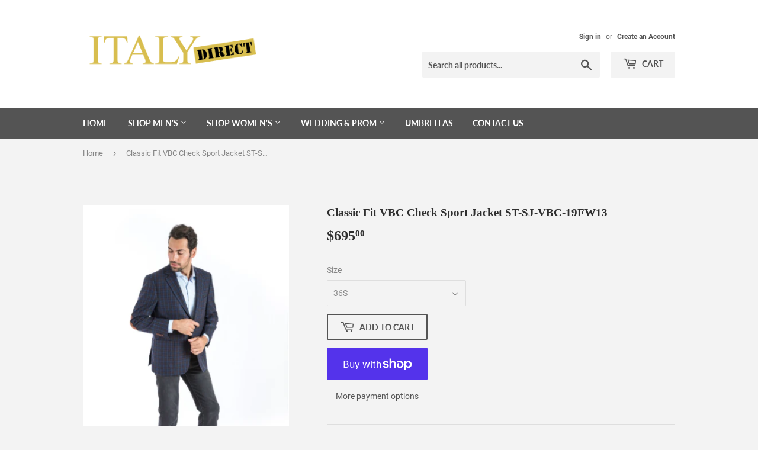

--- FILE ---
content_type: text/html; charset=utf-8
request_url: https://italydirectclothing.com/products/copy-of-vbc-check-classic-fit-sport-jacket
body_size: 24384
content:
<!doctype html>
<html class="no-touch no-js">
<head>
  <script>(function(H){H.className=H.className.replace(/\bno-js\b/,'js')})(document.documentElement)</script>
  <!-- Basic page needs ================================================== -->
  <meta charset="utf-8">
  <meta http-equiv="X-UA-Compatible" content="IE=edge,chrome=1">

  

  <!-- Title and description ================================================== -->
  <title>
  Classic Fit VBC Check Sport Jacket ST-SJ-VBC-19FW13 &ndash; Italy Direct
  </title>

  
    <meta name="description" content="Classic Fit Sport Jacket By Italy Direct Imported Hand Stitched in Italy notch lapel. 90% Wool; 10% Cashmere fabric. Size 36 through 54 Available Available in Short, Regular, and Long Limited Availability, Please Call/text Louis at 504-701-9973 or email us at italydirect@yahoo.com to Confirm Order">
  

  <!-- Product meta ================================================== -->
  <!-- /snippets/social-meta-tags.liquid -->




<meta property="og:site_name" content="Italy Direct">
<meta property="og:url" content="https://italydirectclothing.com/products/copy-of-vbc-check-classic-fit-sport-jacket">
<meta property="og:title" content="Classic Fit VBC Check Sport Jacket ST-SJ-VBC-19FW13">
<meta property="og:type" content="product">
<meta property="og:description" content="Classic Fit Sport Jacket By Italy Direct Imported Hand Stitched in Italy notch lapel. 90% Wool; 10% Cashmere fabric. Size 36 through 54 Available Available in Short, Regular, and Long Limited Availability, Please Call/text Louis at 504-701-9973 or email us at italydirect@yahoo.com to Confirm Order">

  <meta property="og:price:amount" content="695.00">
  <meta property="og:price:currency" content="USD">

<meta property="og:image" content="http://italydirectclothing.com/cdn/shop/products/ScreenShot2020-07-17at10.41.05AM_1200x1200.png?v=1595000503"><meta property="og:image" content="http://italydirectclothing.com/cdn/shop/products/ScreenShot2020-07-17at10.41.12AM_1200x1200.png?v=1595000504"><meta property="og:image" content="http://italydirectclothing.com/cdn/shop/products/ScreenShot2020-07-17at10.41.19AM_1200x1200.png?v=1595000506">
<meta property="og:image:secure_url" content="https://italydirectclothing.com/cdn/shop/products/ScreenShot2020-07-17at10.41.05AM_1200x1200.png?v=1595000503"><meta property="og:image:secure_url" content="https://italydirectclothing.com/cdn/shop/products/ScreenShot2020-07-17at10.41.12AM_1200x1200.png?v=1595000504"><meta property="og:image:secure_url" content="https://italydirectclothing.com/cdn/shop/products/ScreenShot2020-07-17at10.41.19AM_1200x1200.png?v=1595000506">


<meta name="twitter:card" content="summary_large_image">
<meta name="twitter:title" content="Classic Fit VBC Check Sport Jacket ST-SJ-VBC-19FW13">
<meta name="twitter:description" content="Classic Fit Sport Jacket By Italy Direct Imported Hand Stitched in Italy notch lapel. 90% Wool; 10% Cashmere fabric. Size 36 through 54 Available Available in Short, Regular, and Long Limited Availability, Please Call/text Louis at 504-701-9973 or email us at italydirect@yahoo.com to Confirm Order">


  <!-- Helpers ================================================== -->
  <link rel="canonical" href="https://italydirectclothing.com/products/copy-of-vbc-check-classic-fit-sport-jacket">
  <meta name="viewport" content="width=device-width,initial-scale=1">

  <!-- CSS ================================================== -->
  <link href="//italydirectclothing.com/cdn/shop/t/3/assets/theme.scss.css?v=177574055893421312061715817300" rel="stylesheet" type="text/css" media="all" />

  <!-- Header hook for plugins ================================================== -->
  <script>window.performance && window.performance.mark && window.performance.mark('shopify.content_for_header.start');</script><meta id="shopify-digital-wallet" name="shopify-digital-wallet" content="/34803580973/digital_wallets/dialog">
<meta name="shopify-checkout-api-token" content="1ef91ba0efb3126aa5c746956a6979d0">
<link rel="alternate" type="application/json+oembed" href="https://italydirectclothing.com/products/copy-of-vbc-check-classic-fit-sport-jacket.oembed">
<script async="async" src="/checkouts/internal/preloads.js?locale=en-US"></script>
<link rel="preconnect" href="https://shop.app" crossorigin="anonymous">
<script async="async" src="https://shop.app/checkouts/internal/preloads.js?locale=en-US&shop_id=34803580973" crossorigin="anonymous"></script>
<script id="apple-pay-shop-capabilities" type="application/json">{"shopId":34803580973,"countryCode":"US","currencyCode":"USD","merchantCapabilities":["supports3DS"],"merchantId":"gid:\/\/shopify\/Shop\/34803580973","merchantName":"Italy Direct","requiredBillingContactFields":["postalAddress","email","phone"],"requiredShippingContactFields":["postalAddress","email","phone"],"shippingType":"shipping","supportedNetworks":["visa","masterCard","amex","discover","elo","jcb"],"total":{"type":"pending","label":"Italy Direct","amount":"1.00"},"shopifyPaymentsEnabled":true,"supportsSubscriptions":true}</script>
<script id="shopify-features" type="application/json">{"accessToken":"1ef91ba0efb3126aa5c746956a6979d0","betas":["rich-media-storefront-analytics"],"domain":"italydirectclothing.com","predictiveSearch":true,"shopId":34803580973,"locale":"en"}</script>
<script>var Shopify = Shopify || {};
Shopify.shop = "italy-direct.myshopify.com";
Shopify.locale = "en";
Shopify.currency = {"active":"USD","rate":"1.0"};
Shopify.country = "US";
Shopify.theme = {"name":"Supply","id":91789623341,"schema_name":"Supply","schema_version":"8.9.13","theme_store_id":679,"role":"main"};
Shopify.theme.handle = "null";
Shopify.theme.style = {"id":null,"handle":null};
Shopify.cdnHost = "italydirectclothing.com/cdn";
Shopify.routes = Shopify.routes || {};
Shopify.routes.root = "/";</script>
<script type="module">!function(o){(o.Shopify=o.Shopify||{}).modules=!0}(window);</script>
<script>!function(o){function n(){var o=[];function n(){o.push(Array.prototype.slice.apply(arguments))}return n.q=o,n}var t=o.Shopify=o.Shopify||{};t.loadFeatures=n(),t.autoloadFeatures=n()}(window);</script>
<script>
  window.ShopifyPay = window.ShopifyPay || {};
  window.ShopifyPay.apiHost = "shop.app\/pay";
  window.ShopifyPay.redirectState = null;
</script>
<script id="shop-js-analytics" type="application/json">{"pageType":"product"}</script>
<script defer="defer" async type="module" src="//italydirectclothing.com/cdn/shopifycloud/shop-js/modules/v2/client.init-shop-cart-sync_C5BV16lS.en.esm.js"></script>
<script defer="defer" async type="module" src="//italydirectclothing.com/cdn/shopifycloud/shop-js/modules/v2/chunk.common_CygWptCX.esm.js"></script>
<script type="module">
  await import("//italydirectclothing.com/cdn/shopifycloud/shop-js/modules/v2/client.init-shop-cart-sync_C5BV16lS.en.esm.js");
await import("//italydirectclothing.com/cdn/shopifycloud/shop-js/modules/v2/chunk.common_CygWptCX.esm.js");

  window.Shopify.SignInWithShop?.initShopCartSync?.({"fedCMEnabled":true,"windoidEnabled":true});

</script>
<script>
  window.Shopify = window.Shopify || {};
  if (!window.Shopify.featureAssets) window.Shopify.featureAssets = {};
  window.Shopify.featureAssets['shop-js'] = {"shop-cart-sync":["modules/v2/client.shop-cart-sync_ZFArdW7E.en.esm.js","modules/v2/chunk.common_CygWptCX.esm.js"],"init-fed-cm":["modules/v2/client.init-fed-cm_CmiC4vf6.en.esm.js","modules/v2/chunk.common_CygWptCX.esm.js"],"shop-button":["modules/v2/client.shop-button_tlx5R9nI.en.esm.js","modules/v2/chunk.common_CygWptCX.esm.js"],"shop-cash-offers":["modules/v2/client.shop-cash-offers_DOA2yAJr.en.esm.js","modules/v2/chunk.common_CygWptCX.esm.js","modules/v2/chunk.modal_D71HUcav.esm.js"],"init-windoid":["modules/v2/client.init-windoid_sURxWdc1.en.esm.js","modules/v2/chunk.common_CygWptCX.esm.js"],"shop-toast-manager":["modules/v2/client.shop-toast-manager_ClPi3nE9.en.esm.js","modules/v2/chunk.common_CygWptCX.esm.js"],"init-shop-email-lookup-coordinator":["modules/v2/client.init-shop-email-lookup-coordinator_B8hsDcYM.en.esm.js","modules/v2/chunk.common_CygWptCX.esm.js"],"init-shop-cart-sync":["modules/v2/client.init-shop-cart-sync_C5BV16lS.en.esm.js","modules/v2/chunk.common_CygWptCX.esm.js"],"avatar":["modules/v2/client.avatar_BTnouDA3.en.esm.js"],"pay-button":["modules/v2/client.pay-button_FdsNuTd3.en.esm.js","modules/v2/chunk.common_CygWptCX.esm.js"],"init-customer-accounts":["modules/v2/client.init-customer-accounts_DxDtT_ad.en.esm.js","modules/v2/client.shop-login-button_C5VAVYt1.en.esm.js","modules/v2/chunk.common_CygWptCX.esm.js","modules/v2/chunk.modal_D71HUcav.esm.js"],"init-shop-for-new-customer-accounts":["modules/v2/client.init-shop-for-new-customer-accounts_ChsxoAhi.en.esm.js","modules/v2/client.shop-login-button_C5VAVYt1.en.esm.js","modules/v2/chunk.common_CygWptCX.esm.js","modules/v2/chunk.modal_D71HUcav.esm.js"],"shop-login-button":["modules/v2/client.shop-login-button_C5VAVYt1.en.esm.js","modules/v2/chunk.common_CygWptCX.esm.js","modules/v2/chunk.modal_D71HUcav.esm.js"],"init-customer-accounts-sign-up":["modules/v2/client.init-customer-accounts-sign-up_CPSyQ0Tj.en.esm.js","modules/v2/client.shop-login-button_C5VAVYt1.en.esm.js","modules/v2/chunk.common_CygWptCX.esm.js","modules/v2/chunk.modal_D71HUcav.esm.js"],"shop-follow-button":["modules/v2/client.shop-follow-button_Cva4Ekp9.en.esm.js","modules/v2/chunk.common_CygWptCX.esm.js","modules/v2/chunk.modal_D71HUcav.esm.js"],"checkout-modal":["modules/v2/client.checkout-modal_BPM8l0SH.en.esm.js","modules/v2/chunk.common_CygWptCX.esm.js","modules/v2/chunk.modal_D71HUcav.esm.js"],"lead-capture":["modules/v2/client.lead-capture_Bi8yE_yS.en.esm.js","modules/v2/chunk.common_CygWptCX.esm.js","modules/v2/chunk.modal_D71HUcav.esm.js"],"shop-login":["modules/v2/client.shop-login_D6lNrXab.en.esm.js","modules/v2/chunk.common_CygWptCX.esm.js","modules/v2/chunk.modal_D71HUcav.esm.js"],"payment-terms":["modules/v2/client.payment-terms_CZxnsJam.en.esm.js","modules/v2/chunk.common_CygWptCX.esm.js","modules/v2/chunk.modal_D71HUcav.esm.js"]};
</script>
<script id="__st">var __st={"a":34803580973,"offset":-21600,"reqid":"0918ebee-d0ef-44a1-a6d9-b5b0903ffb08-1768804304","pageurl":"italydirectclothing.com\/products\/copy-of-vbc-check-classic-fit-sport-jacket","u":"11eca67979ac","p":"product","rtyp":"product","rid":5137180557357};</script>
<script>window.ShopifyPaypalV4VisibilityTracking = true;</script>
<script id="captcha-bootstrap">!function(){'use strict';const t='contact',e='account',n='new_comment',o=[[t,t],['blogs',n],['comments',n],[t,'customer']],c=[[e,'customer_login'],[e,'guest_login'],[e,'recover_customer_password'],[e,'create_customer']],r=t=>t.map((([t,e])=>`form[action*='/${t}']:not([data-nocaptcha='true']) input[name='form_type'][value='${e}']`)).join(','),a=t=>()=>t?[...document.querySelectorAll(t)].map((t=>t.form)):[];function s(){const t=[...o],e=r(t);return a(e)}const i='password',u='form_key',d=['recaptcha-v3-token','g-recaptcha-response','h-captcha-response',i],f=()=>{try{return window.sessionStorage}catch{return}},m='__shopify_v',_=t=>t.elements[u];function p(t,e,n=!1){try{const o=window.sessionStorage,c=JSON.parse(o.getItem(e)),{data:r}=function(t){const{data:e,action:n}=t;return t[m]||n?{data:e,action:n}:{data:t,action:n}}(c);for(const[e,n]of Object.entries(r))t.elements[e]&&(t.elements[e].value=n);n&&o.removeItem(e)}catch(o){console.error('form repopulation failed',{error:o})}}const l='form_type',E='cptcha';function T(t){t.dataset[E]=!0}const w=window,h=w.document,L='Shopify',v='ce_forms',y='captcha';let A=!1;((t,e)=>{const n=(g='f06e6c50-85a8-45c8-87d0-21a2b65856fe',I='https://cdn.shopify.com/shopifycloud/storefront-forms-hcaptcha/ce_storefront_forms_captcha_hcaptcha.v1.5.2.iife.js',D={infoText:'Protected by hCaptcha',privacyText:'Privacy',termsText:'Terms'},(t,e,n)=>{const o=w[L][v],c=o.bindForm;if(c)return c(t,g,e,D).then(n);var r;o.q.push([[t,g,e,D],n]),r=I,A||(h.body.append(Object.assign(h.createElement('script'),{id:'captcha-provider',async:!0,src:r})),A=!0)});var g,I,D;w[L]=w[L]||{},w[L][v]=w[L][v]||{},w[L][v].q=[],w[L][y]=w[L][y]||{},w[L][y].protect=function(t,e){n(t,void 0,e),T(t)},Object.freeze(w[L][y]),function(t,e,n,w,h,L){const[v,y,A,g]=function(t,e,n){const i=e?o:[],u=t?c:[],d=[...i,...u],f=r(d),m=r(i),_=r(d.filter((([t,e])=>n.includes(e))));return[a(f),a(m),a(_),s()]}(w,h,L),I=t=>{const e=t.target;return e instanceof HTMLFormElement?e:e&&e.form},D=t=>v().includes(t);t.addEventListener('submit',(t=>{const e=I(t);if(!e)return;const n=D(e)&&!e.dataset.hcaptchaBound&&!e.dataset.recaptchaBound,o=_(e),c=g().includes(e)&&(!o||!o.value);(n||c)&&t.preventDefault(),c&&!n&&(function(t){try{if(!f())return;!function(t){const e=f();if(!e)return;const n=_(t);if(!n)return;const o=n.value;o&&e.removeItem(o)}(t);const e=Array.from(Array(32),(()=>Math.random().toString(36)[2])).join('');!function(t,e){_(t)||t.append(Object.assign(document.createElement('input'),{type:'hidden',name:u})),t.elements[u].value=e}(t,e),function(t,e){const n=f();if(!n)return;const o=[...t.querySelectorAll(`input[type='${i}']`)].map((({name:t})=>t)),c=[...d,...o],r={};for(const[a,s]of new FormData(t).entries())c.includes(a)||(r[a]=s);n.setItem(e,JSON.stringify({[m]:1,action:t.action,data:r}))}(t,e)}catch(e){console.error('failed to persist form',e)}}(e),e.submit())}));const S=(t,e)=>{t&&!t.dataset[E]&&(n(t,e.some((e=>e===t))),T(t))};for(const o of['focusin','change'])t.addEventListener(o,(t=>{const e=I(t);D(e)&&S(e,y())}));const B=e.get('form_key'),M=e.get(l),P=B&&M;t.addEventListener('DOMContentLoaded',(()=>{const t=y();if(P)for(const e of t)e.elements[l].value===M&&p(e,B);[...new Set([...A(),...v().filter((t=>'true'===t.dataset.shopifyCaptcha))])].forEach((e=>S(e,t)))}))}(h,new URLSearchParams(w.location.search),n,t,e,['guest_login'])})(!0,!0)}();</script>
<script integrity="sha256-4kQ18oKyAcykRKYeNunJcIwy7WH5gtpwJnB7kiuLZ1E=" data-source-attribution="shopify.loadfeatures" defer="defer" src="//italydirectclothing.com/cdn/shopifycloud/storefront/assets/storefront/load_feature-a0a9edcb.js" crossorigin="anonymous"></script>
<script crossorigin="anonymous" defer="defer" src="//italydirectclothing.com/cdn/shopifycloud/storefront/assets/shopify_pay/storefront-65b4c6d7.js?v=20250812"></script>
<script data-source-attribution="shopify.dynamic_checkout.dynamic.init">var Shopify=Shopify||{};Shopify.PaymentButton=Shopify.PaymentButton||{isStorefrontPortableWallets:!0,init:function(){window.Shopify.PaymentButton.init=function(){};var t=document.createElement("script");t.src="https://italydirectclothing.com/cdn/shopifycloud/portable-wallets/latest/portable-wallets.en.js",t.type="module",document.head.appendChild(t)}};
</script>
<script data-source-attribution="shopify.dynamic_checkout.buyer_consent">
  function portableWalletsHideBuyerConsent(e){var t=document.getElementById("shopify-buyer-consent"),n=document.getElementById("shopify-subscription-policy-button");t&&n&&(t.classList.add("hidden"),t.setAttribute("aria-hidden","true"),n.removeEventListener("click",e))}function portableWalletsShowBuyerConsent(e){var t=document.getElementById("shopify-buyer-consent"),n=document.getElementById("shopify-subscription-policy-button");t&&n&&(t.classList.remove("hidden"),t.removeAttribute("aria-hidden"),n.addEventListener("click",e))}window.Shopify?.PaymentButton&&(window.Shopify.PaymentButton.hideBuyerConsent=portableWalletsHideBuyerConsent,window.Shopify.PaymentButton.showBuyerConsent=portableWalletsShowBuyerConsent);
</script>
<script>
  function portableWalletsCleanup(e){e&&e.src&&console.error("Failed to load portable wallets script "+e.src);var t=document.querySelectorAll("shopify-accelerated-checkout .shopify-payment-button__skeleton, shopify-accelerated-checkout-cart .wallet-cart-button__skeleton"),e=document.getElementById("shopify-buyer-consent");for(let e=0;e<t.length;e++)t[e].remove();e&&e.remove()}function portableWalletsNotLoadedAsModule(e){e instanceof ErrorEvent&&"string"==typeof e.message&&e.message.includes("import.meta")&&"string"==typeof e.filename&&e.filename.includes("portable-wallets")&&(window.removeEventListener("error",portableWalletsNotLoadedAsModule),window.Shopify.PaymentButton.failedToLoad=e,"loading"===document.readyState?document.addEventListener("DOMContentLoaded",window.Shopify.PaymentButton.init):window.Shopify.PaymentButton.init())}window.addEventListener("error",portableWalletsNotLoadedAsModule);
</script>

<script type="module" src="https://italydirectclothing.com/cdn/shopifycloud/portable-wallets/latest/portable-wallets.en.js" onError="portableWalletsCleanup(this)" crossorigin="anonymous"></script>
<script nomodule>
  document.addEventListener("DOMContentLoaded", portableWalletsCleanup);
</script>

<link id="shopify-accelerated-checkout-styles" rel="stylesheet" media="screen" href="https://italydirectclothing.com/cdn/shopifycloud/portable-wallets/latest/accelerated-checkout-backwards-compat.css" crossorigin="anonymous">
<style id="shopify-accelerated-checkout-cart">
        #shopify-buyer-consent {
  margin-top: 1em;
  display: inline-block;
  width: 100%;
}

#shopify-buyer-consent.hidden {
  display: none;
}

#shopify-subscription-policy-button {
  background: none;
  border: none;
  padding: 0;
  text-decoration: underline;
  font-size: inherit;
  cursor: pointer;
}

#shopify-subscription-policy-button::before {
  box-shadow: none;
}

      </style>

<script>window.performance && window.performance.mark && window.performance.mark('shopify.content_for_header.end');</script>

  
  

  <script src="//italydirectclothing.com/cdn/shop/t/3/assets/jquery-2.2.3.min.js?v=58211863146907186831583510710" type="text/javascript"></script>

  <script src="//italydirectclothing.com/cdn/shop/t/3/assets/lazysizes.min.js?v=8147953233334221341583510711" async="async"></script>
  <script src="//italydirectclothing.com/cdn/shop/t/3/assets/vendor.js?v=106177282645720727331583510713" defer="defer"></script>
  <script src="//italydirectclothing.com/cdn/shop/t/3/assets/theme.js?v=88090588602936917221583510725" defer="defer"></script>


<link href="https://monorail-edge.shopifysvc.com" rel="dns-prefetch">
<script>(function(){if ("sendBeacon" in navigator && "performance" in window) {try {var session_token_from_headers = performance.getEntriesByType('navigation')[0].serverTiming.find(x => x.name == '_s').description;} catch {var session_token_from_headers = undefined;}var session_cookie_matches = document.cookie.match(/_shopify_s=([^;]*)/);var session_token_from_cookie = session_cookie_matches && session_cookie_matches.length === 2 ? session_cookie_matches[1] : "";var session_token = session_token_from_headers || session_token_from_cookie || "";function handle_abandonment_event(e) {var entries = performance.getEntries().filter(function(entry) {return /monorail-edge.shopifysvc.com/.test(entry.name);});if (!window.abandonment_tracked && entries.length === 0) {window.abandonment_tracked = true;var currentMs = Date.now();var navigation_start = performance.timing.navigationStart;var payload = {shop_id: 34803580973,url: window.location.href,navigation_start,duration: currentMs - navigation_start,session_token,page_type: "product"};window.navigator.sendBeacon("https://monorail-edge.shopifysvc.com/v1/produce", JSON.stringify({schema_id: "online_store_buyer_site_abandonment/1.1",payload: payload,metadata: {event_created_at_ms: currentMs,event_sent_at_ms: currentMs}}));}}window.addEventListener('pagehide', handle_abandonment_event);}}());</script>
<script id="web-pixels-manager-setup">(function e(e,d,r,n,o){if(void 0===o&&(o={}),!Boolean(null===(a=null===(i=window.Shopify)||void 0===i?void 0:i.analytics)||void 0===a?void 0:a.replayQueue)){var i,a;window.Shopify=window.Shopify||{};var t=window.Shopify;t.analytics=t.analytics||{};var s=t.analytics;s.replayQueue=[],s.publish=function(e,d,r){return s.replayQueue.push([e,d,r]),!0};try{self.performance.mark("wpm:start")}catch(e){}var l=function(){var e={modern:/Edge?\/(1{2}[4-9]|1[2-9]\d|[2-9]\d{2}|\d{4,})\.\d+(\.\d+|)|Firefox\/(1{2}[4-9]|1[2-9]\d|[2-9]\d{2}|\d{4,})\.\d+(\.\d+|)|Chrom(ium|e)\/(9{2}|\d{3,})\.\d+(\.\d+|)|(Maci|X1{2}).+ Version\/(15\.\d+|(1[6-9]|[2-9]\d|\d{3,})\.\d+)([,.]\d+|)( \(\w+\)|)( Mobile\/\w+|) Safari\/|Chrome.+OPR\/(9{2}|\d{3,})\.\d+\.\d+|(CPU[ +]OS|iPhone[ +]OS|CPU[ +]iPhone|CPU IPhone OS|CPU iPad OS)[ +]+(15[._]\d+|(1[6-9]|[2-9]\d|\d{3,})[._]\d+)([._]\d+|)|Android:?[ /-](13[3-9]|1[4-9]\d|[2-9]\d{2}|\d{4,})(\.\d+|)(\.\d+|)|Android.+Firefox\/(13[5-9]|1[4-9]\d|[2-9]\d{2}|\d{4,})\.\d+(\.\d+|)|Android.+Chrom(ium|e)\/(13[3-9]|1[4-9]\d|[2-9]\d{2}|\d{4,})\.\d+(\.\d+|)|SamsungBrowser\/([2-9]\d|\d{3,})\.\d+/,legacy:/Edge?\/(1[6-9]|[2-9]\d|\d{3,})\.\d+(\.\d+|)|Firefox\/(5[4-9]|[6-9]\d|\d{3,})\.\d+(\.\d+|)|Chrom(ium|e)\/(5[1-9]|[6-9]\d|\d{3,})\.\d+(\.\d+|)([\d.]+$|.*Safari\/(?![\d.]+ Edge\/[\d.]+$))|(Maci|X1{2}).+ Version\/(10\.\d+|(1[1-9]|[2-9]\d|\d{3,})\.\d+)([,.]\d+|)( \(\w+\)|)( Mobile\/\w+|) Safari\/|Chrome.+OPR\/(3[89]|[4-9]\d|\d{3,})\.\d+\.\d+|(CPU[ +]OS|iPhone[ +]OS|CPU[ +]iPhone|CPU IPhone OS|CPU iPad OS)[ +]+(10[._]\d+|(1[1-9]|[2-9]\d|\d{3,})[._]\d+)([._]\d+|)|Android:?[ /-](13[3-9]|1[4-9]\d|[2-9]\d{2}|\d{4,})(\.\d+|)(\.\d+|)|Mobile Safari.+OPR\/([89]\d|\d{3,})\.\d+\.\d+|Android.+Firefox\/(13[5-9]|1[4-9]\d|[2-9]\d{2}|\d{4,})\.\d+(\.\d+|)|Android.+Chrom(ium|e)\/(13[3-9]|1[4-9]\d|[2-9]\d{2}|\d{4,})\.\d+(\.\d+|)|Android.+(UC? ?Browser|UCWEB|U3)[ /]?(15\.([5-9]|\d{2,})|(1[6-9]|[2-9]\d|\d{3,})\.\d+)\.\d+|SamsungBrowser\/(5\.\d+|([6-9]|\d{2,})\.\d+)|Android.+MQ{2}Browser\/(14(\.(9|\d{2,})|)|(1[5-9]|[2-9]\d|\d{3,})(\.\d+|))(\.\d+|)|K[Aa][Ii]OS\/(3\.\d+|([4-9]|\d{2,})\.\d+)(\.\d+|)/},d=e.modern,r=e.legacy,n=navigator.userAgent;return n.match(d)?"modern":n.match(r)?"legacy":"unknown"}(),u="modern"===l?"modern":"legacy",c=(null!=n?n:{modern:"",legacy:""})[u],f=function(e){return[e.baseUrl,"/wpm","/b",e.hashVersion,"modern"===e.buildTarget?"m":"l",".js"].join("")}({baseUrl:d,hashVersion:r,buildTarget:u}),m=function(e){var d=e.version,r=e.bundleTarget,n=e.surface,o=e.pageUrl,i=e.monorailEndpoint;return{emit:function(e){var a=e.status,t=e.errorMsg,s=(new Date).getTime(),l=JSON.stringify({metadata:{event_sent_at_ms:s},events:[{schema_id:"web_pixels_manager_load/3.1",payload:{version:d,bundle_target:r,page_url:o,status:a,surface:n,error_msg:t},metadata:{event_created_at_ms:s}}]});if(!i)return console&&console.warn&&console.warn("[Web Pixels Manager] No Monorail endpoint provided, skipping logging."),!1;try{return self.navigator.sendBeacon.bind(self.navigator)(i,l)}catch(e){}var u=new XMLHttpRequest;try{return u.open("POST",i,!0),u.setRequestHeader("Content-Type","text/plain"),u.send(l),!0}catch(e){return console&&console.warn&&console.warn("[Web Pixels Manager] Got an unhandled error while logging to Monorail."),!1}}}}({version:r,bundleTarget:l,surface:e.surface,pageUrl:self.location.href,monorailEndpoint:e.monorailEndpoint});try{o.browserTarget=l,function(e){var d=e.src,r=e.async,n=void 0===r||r,o=e.onload,i=e.onerror,a=e.sri,t=e.scriptDataAttributes,s=void 0===t?{}:t,l=document.createElement("script"),u=document.querySelector("head"),c=document.querySelector("body");if(l.async=n,l.src=d,a&&(l.integrity=a,l.crossOrigin="anonymous"),s)for(var f in s)if(Object.prototype.hasOwnProperty.call(s,f))try{l.dataset[f]=s[f]}catch(e){}if(o&&l.addEventListener("load",o),i&&l.addEventListener("error",i),u)u.appendChild(l);else{if(!c)throw new Error("Did not find a head or body element to append the script");c.appendChild(l)}}({src:f,async:!0,onload:function(){if(!function(){var e,d;return Boolean(null===(d=null===(e=window.Shopify)||void 0===e?void 0:e.analytics)||void 0===d?void 0:d.initialized)}()){var d=window.webPixelsManager.init(e)||void 0;if(d){var r=window.Shopify.analytics;r.replayQueue.forEach((function(e){var r=e[0],n=e[1],o=e[2];d.publishCustomEvent(r,n,o)})),r.replayQueue=[],r.publish=d.publishCustomEvent,r.visitor=d.visitor,r.initialized=!0}}},onerror:function(){return m.emit({status:"failed",errorMsg:"".concat(f," has failed to load")})},sri:function(e){var d=/^sha384-[A-Za-z0-9+/=]+$/;return"string"==typeof e&&d.test(e)}(c)?c:"",scriptDataAttributes:o}),m.emit({status:"loading"})}catch(e){m.emit({status:"failed",errorMsg:(null==e?void 0:e.message)||"Unknown error"})}}})({shopId: 34803580973,storefrontBaseUrl: "https://italydirectclothing.com",extensionsBaseUrl: "https://extensions.shopifycdn.com/cdn/shopifycloud/web-pixels-manager",monorailEndpoint: "https://monorail-edge.shopifysvc.com/unstable/produce_batch",surface: "storefront-renderer",enabledBetaFlags: ["2dca8a86"],webPixelsConfigList: [{"id":"shopify-app-pixel","configuration":"{}","eventPayloadVersion":"v1","runtimeContext":"STRICT","scriptVersion":"0450","apiClientId":"shopify-pixel","type":"APP","privacyPurposes":["ANALYTICS","MARKETING"]},{"id":"shopify-custom-pixel","eventPayloadVersion":"v1","runtimeContext":"LAX","scriptVersion":"0450","apiClientId":"shopify-pixel","type":"CUSTOM","privacyPurposes":["ANALYTICS","MARKETING"]}],isMerchantRequest: false,initData: {"shop":{"name":"Italy Direct","paymentSettings":{"currencyCode":"USD"},"myshopifyDomain":"italy-direct.myshopify.com","countryCode":"US","storefrontUrl":"https:\/\/italydirectclothing.com"},"customer":null,"cart":null,"checkout":null,"productVariants":[{"price":{"amount":695.0,"currencyCode":"USD"},"product":{"title":"Classic Fit VBC Check Sport Jacket ST-SJ-VBC-19FW13","vendor":"Italy Direct","id":"5137180557357","untranslatedTitle":"Classic Fit VBC Check Sport Jacket ST-SJ-VBC-19FW13","url":"\/products\/copy-of-vbc-check-classic-fit-sport-jacket","type":"Sport Jacket"},"id":"34691550838829","image":{"src":"\/\/italydirectclothing.com\/cdn\/shop\/products\/ScreenShot2020-07-17at10.41.05AM.png?v=1595000503"},"sku":null,"title":"36S","untranslatedTitle":"36S"},{"price":{"amount":695.0,"currencyCode":"USD"},"product":{"title":"Classic Fit VBC Check Sport Jacket ST-SJ-VBC-19FW13","vendor":"Italy Direct","id":"5137180557357","untranslatedTitle":"Classic Fit VBC Check Sport Jacket ST-SJ-VBC-19FW13","url":"\/products\/copy-of-vbc-check-classic-fit-sport-jacket","type":"Sport Jacket"},"id":"34691550871597","image":{"src":"\/\/italydirectclothing.com\/cdn\/shop\/products\/ScreenShot2020-07-17at10.41.05AM.png?v=1595000503"},"sku":null,"title":"36R","untranslatedTitle":"36R"},{"price":{"amount":695.0,"currencyCode":"USD"},"product":{"title":"Classic Fit VBC Check Sport Jacket ST-SJ-VBC-19FW13","vendor":"Italy Direct","id":"5137180557357","untranslatedTitle":"Classic Fit VBC Check Sport Jacket ST-SJ-VBC-19FW13","url":"\/products\/copy-of-vbc-check-classic-fit-sport-jacket","type":"Sport Jacket"},"id":"34691550904365","image":{"src":"\/\/italydirectclothing.com\/cdn\/shop\/products\/ScreenShot2020-07-17at10.41.05AM.png?v=1595000503"},"sku":null,"title":"38S","untranslatedTitle":"38S"},{"price":{"amount":695.0,"currencyCode":"USD"},"product":{"title":"Classic Fit VBC Check Sport Jacket ST-SJ-VBC-19FW13","vendor":"Italy Direct","id":"5137180557357","untranslatedTitle":"Classic Fit VBC Check Sport Jacket ST-SJ-VBC-19FW13","url":"\/products\/copy-of-vbc-check-classic-fit-sport-jacket","type":"Sport Jacket"},"id":"34691550937133","image":{"src":"\/\/italydirectclothing.com\/cdn\/shop\/products\/ScreenShot2020-07-17at10.41.05AM.png?v=1595000503"},"sku":null,"title":"38R","untranslatedTitle":"38R"},{"price":{"amount":695.0,"currencyCode":"USD"},"product":{"title":"Classic Fit VBC Check Sport Jacket ST-SJ-VBC-19FW13","vendor":"Italy Direct","id":"5137180557357","untranslatedTitle":"Classic Fit VBC Check Sport Jacket ST-SJ-VBC-19FW13","url":"\/products\/copy-of-vbc-check-classic-fit-sport-jacket","type":"Sport Jacket"},"id":"34691550969901","image":{"src":"\/\/italydirectclothing.com\/cdn\/shop\/products\/ScreenShot2020-07-17at10.41.05AM.png?v=1595000503"},"sku":null,"title":"38L","untranslatedTitle":"38L"},{"price":{"amount":695.0,"currencyCode":"USD"},"product":{"title":"Classic Fit VBC Check Sport Jacket ST-SJ-VBC-19FW13","vendor":"Italy Direct","id":"5137180557357","untranslatedTitle":"Classic Fit VBC Check Sport Jacket ST-SJ-VBC-19FW13","url":"\/products\/copy-of-vbc-check-classic-fit-sport-jacket","type":"Sport Jacket"},"id":"34691551002669","image":{"src":"\/\/italydirectclothing.com\/cdn\/shop\/products\/ScreenShot2020-07-17at10.41.05AM.png?v=1595000503"},"sku":null,"title":"40S","untranslatedTitle":"40S"},{"price":{"amount":695.0,"currencyCode":"USD"},"product":{"title":"Classic Fit VBC Check Sport Jacket ST-SJ-VBC-19FW13","vendor":"Italy Direct","id":"5137180557357","untranslatedTitle":"Classic Fit VBC Check Sport Jacket ST-SJ-VBC-19FW13","url":"\/products\/copy-of-vbc-check-classic-fit-sport-jacket","type":"Sport Jacket"},"id":"34691551035437","image":{"src":"\/\/italydirectclothing.com\/cdn\/shop\/products\/ScreenShot2020-07-17at10.41.05AM.png?v=1595000503"},"sku":null,"title":"40R","untranslatedTitle":"40R"},{"price":{"amount":695.0,"currencyCode":"USD"},"product":{"title":"Classic Fit VBC Check Sport Jacket ST-SJ-VBC-19FW13","vendor":"Italy Direct","id":"5137180557357","untranslatedTitle":"Classic Fit VBC Check Sport Jacket ST-SJ-VBC-19FW13","url":"\/products\/copy-of-vbc-check-classic-fit-sport-jacket","type":"Sport Jacket"},"id":"34691551068205","image":{"src":"\/\/italydirectclothing.com\/cdn\/shop\/products\/ScreenShot2020-07-17at10.41.05AM.png?v=1595000503"},"sku":null,"title":"40L","untranslatedTitle":"40L"},{"price":{"amount":695.0,"currencyCode":"USD"},"product":{"title":"Classic Fit VBC Check Sport Jacket ST-SJ-VBC-19FW13","vendor":"Italy Direct","id":"5137180557357","untranslatedTitle":"Classic Fit VBC Check Sport Jacket ST-SJ-VBC-19FW13","url":"\/products\/copy-of-vbc-check-classic-fit-sport-jacket","type":"Sport Jacket"},"id":"34691551100973","image":{"src":"\/\/italydirectclothing.com\/cdn\/shop\/products\/ScreenShot2020-07-17at10.41.05AM.png?v=1595000503"},"sku":null,"title":"42S","untranslatedTitle":"42S"},{"price":{"amount":695.0,"currencyCode":"USD"},"product":{"title":"Classic Fit VBC Check Sport Jacket ST-SJ-VBC-19FW13","vendor":"Italy Direct","id":"5137180557357","untranslatedTitle":"Classic Fit VBC Check Sport Jacket ST-SJ-VBC-19FW13","url":"\/products\/copy-of-vbc-check-classic-fit-sport-jacket","type":"Sport Jacket"},"id":"34691551133741","image":{"src":"\/\/italydirectclothing.com\/cdn\/shop\/products\/ScreenShot2020-07-17at10.41.05AM.png?v=1595000503"},"sku":null,"title":"42R","untranslatedTitle":"42R"},{"price":{"amount":695.0,"currencyCode":"USD"},"product":{"title":"Classic Fit VBC Check Sport Jacket ST-SJ-VBC-19FW13","vendor":"Italy Direct","id":"5137180557357","untranslatedTitle":"Classic Fit VBC Check Sport Jacket ST-SJ-VBC-19FW13","url":"\/products\/copy-of-vbc-check-classic-fit-sport-jacket","type":"Sport Jacket"},"id":"34691551166509","image":{"src":"\/\/italydirectclothing.com\/cdn\/shop\/products\/ScreenShot2020-07-17at10.41.05AM.png?v=1595000503"},"sku":null,"title":"42L","untranslatedTitle":"42L"},{"price":{"amount":695.0,"currencyCode":"USD"},"product":{"title":"Classic Fit VBC Check Sport Jacket ST-SJ-VBC-19FW13","vendor":"Italy Direct","id":"5137180557357","untranslatedTitle":"Classic Fit VBC Check Sport Jacket ST-SJ-VBC-19FW13","url":"\/products\/copy-of-vbc-check-classic-fit-sport-jacket","type":"Sport Jacket"},"id":"34691551199277","image":{"src":"\/\/italydirectclothing.com\/cdn\/shop\/products\/ScreenShot2020-07-17at10.41.05AM.png?v=1595000503"},"sku":null,"title":"44S","untranslatedTitle":"44S"},{"price":{"amount":695.0,"currencyCode":"USD"},"product":{"title":"Classic Fit VBC Check Sport Jacket ST-SJ-VBC-19FW13","vendor":"Italy Direct","id":"5137180557357","untranslatedTitle":"Classic Fit VBC Check Sport Jacket ST-SJ-VBC-19FW13","url":"\/products\/copy-of-vbc-check-classic-fit-sport-jacket","type":"Sport Jacket"},"id":"34691551232045","image":{"src":"\/\/italydirectclothing.com\/cdn\/shop\/products\/ScreenShot2020-07-17at10.41.05AM.png?v=1595000503"},"sku":null,"title":"44R","untranslatedTitle":"44R"},{"price":{"amount":695.0,"currencyCode":"USD"},"product":{"title":"Classic Fit VBC Check Sport Jacket ST-SJ-VBC-19FW13","vendor":"Italy Direct","id":"5137180557357","untranslatedTitle":"Classic Fit VBC Check Sport Jacket ST-SJ-VBC-19FW13","url":"\/products\/copy-of-vbc-check-classic-fit-sport-jacket","type":"Sport Jacket"},"id":"34691551264813","image":{"src":"\/\/italydirectclothing.com\/cdn\/shop\/products\/ScreenShot2020-07-17at10.41.05AM.png?v=1595000503"},"sku":null,"title":"44L","untranslatedTitle":"44L"},{"price":{"amount":695.0,"currencyCode":"USD"},"product":{"title":"Classic Fit VBC Check Sport Jacket ST-SJ-VBC-19FW13","vendor":"Italy Direct","id":"5137180557357","untranslatedTitle":"Classic Fit VBC Check Sport Jacket ST-SJ-VBC-19FW13","url":"\/products\/copy-of-vbc-check-classic-fit-sport-jacket","type":"Sport Jacket"},"id":"34691551297581","image":{"src":"\/\/italydirectclothing.com\/cdn\/shop\/products\/ScreenShot2020-07-17at10.41.05AM.png?v=1595000503"},"sku":null,"title":"46R","untranslatedTitle":"46R"},{"price":{"amount":695.0,"currencyCode":"USD"},"product":{"title":"Classic Fit VBC Check Sport Jacket ST-SJ-VBC-19FW13","vendor":"Italy Direct","id":"5137180557357","untranslatedTitle":"Classic Fit VBC Check Sport Jacket ST-SJ-VBC-19FW13","url":"\/products\/copy-of-vbc-check-classic-fit-sport-jacket","type":"Sport Jacket"},"id":"34691551330349","image":{"src":"\/\/italydirectclothing.com\/cdn\/shop\/products\/ScreenShot2020-07-17at10.41.05AM.png?v=1595000503"},"sku":null,"title":"46L","untranslatedTitle":"46L"},{"price":{"amount":695.0,"currencyCode":"USD"},"product":{"title":"Classic Fit VBC Check Sport Jacket ST-SJ-VBC-19FW13","vendor":"Italy Direct","id":"5137180557357","untranslatedTitle":"Classic Fit VBC Check Sport Jacket ST-SJ-VBC-19FW13","url":"\/products\/copy-of-vbc-check-classic-fit-sport-jacket","type":"Sport Jacket"},"id":"34691551363117","image":{"src":"\/\/italydirectclothing.com\/cdn\/shop\/products\/ScreenShot2020-07-17at10.41.05AM.png?v=1595000503"},"sku":null,"title":"48R","untranslatedTitle":"48R"},{"price":{"amount":695.0,"currencyCode":"USD"},"product":{"title":"Classic Fit VBC Check Sport Jacket ST-SJ-VBC-19FW13","vendor":"Italy Direct","id":"5137180557357","untranslatedTitle":"Classic Fit VBC Check Sport Jacket ST-SJ-VBC-19FW13","url":"\/products\/copy-of-vbc-check-classic-fit-sport-jacket","type":"Sport Jacket"},"id":"34691551395885","image":{"src":"\/\/italydirectclothing.com\/cdn\/shop\/products\/ScreenShot2020-07-17at10.41.05AM.png?v=1595000503"},"sku":null,"title":"50R","untranslatedTitle":"50R"},{"price":{"amount":695.0,"currencyCode":"USD"},"product":{"title":"Classic Fit VBC Check Sport Jacket ST-SJ-VBC-19FW13","vendor":"Italy Direct","id":"5137180557357","untranslatedTitle":"Classic Fit VBC Check Sport Jacket ST-SJ-VBC-19FW13","url":"\/products\/copy-of-vbc-check-classic-fit-sport-jacket","type":"Sport Jacket"},"id":"34691551428653","image":{"src":"\/\/italydirectclothing.com\/cdn\/shop\/products\/ScreenShot2020-07-17at10.41.05AM.png?v=1595000503"},"sku":null,"title":"52R","untranslatedTitle":"52R"},{"price":{"amount":695.0,"currencyCode":"USD"},"product":{"title":"Classic Fit VBC Check Sport Jacket ST-SJ-VBC-19FW13","vendor":"Italy Direct","id":"5137180557357","untranslatedTitle":"Classic Fit VBC Check Sport Jacket ST-SJ-VBC-19FW13","url":"\/products\/copy-of-vbc-check-classic-fit-sport-jacket","type":"Sport Jacket"},"id":"34691551461421","image":{"src":"\/\/italydirectclothing.com\/cdn\/shop\/products\/ScreenShot2020-07-17at10.41.05AM.png?v=1595000503"},"sku":null,"title":"54R","untranslatedTitle":"54R"}],"purchasingCompany":null},},"https://italydirectclothing.com/cdn","fcfee988w5aeb613cpc8e4bc33m6693e112",{"modern":"","legacy":""},{"shopId":"34803580973","storefrontBaseUrl":"https:\/\/italydirectclothing.com","extensionBaseUrl":"https:\/\/extensions.shopifycdn.com\/cdn\/shopifycloud\/web-pixels-manager","surface":"storefront-renderer","enabledBetaFlags":"[\"2dca8a86\"]","isMerchantRequest":"false","hashVersion":"fcfee988w5aeb613cpc8e4bc33m6693e112","publish":"custom","events":"[[\"page_viewed\",{}],[\"product_viewed\",{\"productVariant\":{\"price\":{\"amount\":695.0,\"currencyCode\":\"USD\"},\"product\":{\"title\":\"Classic Fit VBC Check Sport Jacket ST-SJ-VBC-19FW13\",\"vendor\":\"Italy Direct\",\"id\":\"5137180557357\",\"untranslatedTitle\":\"Classic Fit VBC Check Sport Jacket ST-SJ-VBC-19FW13\",\"url\":\"\/products\/copy-of-vbc-check-classic-fit-sport-jacket\",\"type\":\"Sport Jacket\"},\"id\":\"34691550838829\",\"image\":{\"src\":\"\/\/italydirectclothing.com\/cdn\/shop\/products\/ScreenShot2020-07-17at10.41.05AM.png?v=1595000503\"},\"sku\":null,\"title\":\"36S\",\"untranslatedTitle\":\"36S\"}}]]"});</script><script>
  window.ShopifyAnalytics = window.ShopifyAnalytics || {};
  window.ShopifyAnalytics.meta = window.ShopifyAnalytics.meta || {};
  window.ShopifyAnalytics.meta.currency = 'USD';
  var meta = {"product":{"id":5137180557357,"gid":"gid:\/\/shopify\/Product\/5137180557357","vendor":"Italy Direct","type":"Sport Jacket","handle":"copy-of-vbc-check-classic-fit-sport-jacket","variants":[{"id":34691550838829,"price":69500,"name":"Classic Fit VBC Check Sport Jacket ST-SJ-VBC-19FW13 - 36S","public_title":"36S","sku":null},{"id":34691550871597,"price":69500,"name":"Classic Fit VBC Check Sport Jacket ST-SJ-VBC-19FW13 - 36R","public_title":"36R","sku":null},{"id":34691550904365,"price":69500,"name":"Classic Fit VBC Check Sport Jacket ST-SJ-VBC-19FW13 - 38S","public_title":"38S","sku":null},{"id":34691550937133,"price":69500,"name":"Classic Fit VBC Check Sport Jacket ST-SJ-VBC-19FW13 - 38R","public_title":"38R","sku":null},{"id":34691550969901,"price":69500,"name":"Classic Fit VBC Check Sport Jacket ST-SJ-VBC-19FW13 - 38L","public_title":"38L","sku":null},{"id":34691551002669,"price":69500,"name":"Classic Fit VBC Check Sport Jacket ST-SJ-VBC-19FW13 - 40S","public_title":"40S","sku":null},{"id":34691551035437,"price":69500,"name":"Classic Fit VBC Check Sport Jacket ST-SJ-VBC-19FW13 - 40R","public_title":"40R","sku":null},{"id":34691551068205,"price":69500,"name":"Classic Fit VBC Check Sport Jacket ST-SJ-VBC-19FW13 - 40L","public_title":"40L","sku":null},{"id":34691551100973,"price":69500,"name":"Classic Fit VBC Check Sport Jacket ST-SJ-VBC-19FW13 - 42S","public_title":"42S","sku":null},{"id":34691551133741,"price":69500,"name":"Classic Fit VBC Check Sport Jacket ST-SJ-VBC-19FW13 - 42R","public_title":"42R","sku":null},{"id":34691551166509,"price":69500,"name":"Classic Fit VBC Check Sport Jacket ST-SJ-VBC-19FW13 - 42L","public_title":"42L","sku":null},{"id":34691551199277,"price":69500,"name":"Classic Fit VBC Check Sport Jacket ST-SJ-VBC-19FW13 - 44S","public_title":"44S","sku":null},{"id":34691551232045,"price":69500,"name":"Classic Fit VBC Check Sport Jacket ST-SJ-VBC-19FW13 - 44R","public_title":"44R","sku":null},{"id":34691551264813,"price":69500,"name":"Classic Fit VBC Check Sport Jacket ST-SJ-VBC-19FW13 - 44L","public_title":"44L","sku":null},{"id":34691551297581,"price":69500,"name":"Classic Fit VBC Check Sport Jacket ST-SJ-VBC-19FW13 - 46R","public_title":"46R","sku":null},{"id":34691551330349,"price":69500,"name":"Classic Fit VBC Check Sport Jacket ST-SJ-VBC-19FW13 - 46L","public_title":"46L","sku":null},{"id":34691551363117,"price":69500,"name":"Classic Fit VBC Check Sport Jacket ST-SJ-VBC-19FW13 - 48R","public_title":"48R","sku":null},{"id":34691551395885,"price":69500,"name":"Classic Fit VBC Check Sport Jacket ST-SJ-VBC-19FW13 - 50R","public_title":"50R","sku":null},{"id":34691551428653,"price":69500,"name":"Classic Fit VBC Check Sport Jacket ST-SJ-VBC-19FW13 - 52R","public_title":"52R","sku":null},{"id":34691551461421,"price":69500,"name":"Classic Fit VBC Check Sport Jacket ST-SJ-VBC-19FW13 - 54R","public_title":"54R","sku":null}],"remote":false},"page":{"pageType":"product","resourceType":"product","resourceId":5137180557357,"requestId":"0918ebee-d0ef-44a1-a6d9-b5b0903ffb08-1768804304"}};
  for (var attr in meta) {
    window.ShopifyAnalytics.meta[attr] = meta[attr];
  }
</script>
<script class="analytics">
  (function () {
    var customDocumentWrite = function(content) {
      var jquery = null;

      if (window.jQuery) {
        jquery = window.jQuery;
      } else if (window.Checkout && window.Checkout.$) {
        jquery = window.Checkout.$;
      }

      if (jquery) {
        jquery('body').append(content);
      }
    };

    var hasLoggedConversion = function(token) {
      if (token) {
        return document.cookie.indexOf('loggedConversion=' + token) !== -1;
      }
      return false;
    }

    var setCookieIfConversion = function(token) {
      if (token) {
        var twoMonthsFromNow = new Date(Date.now());
        twoMonthsFromNow.setMonth(twoMonthsFromNow.getMonth() + 2);

        document.cookie = 'loggedConversion=' + token + '; expires=' + twoMonthsFromNow;
      }
    }

    var trekkie = window.ShopifyAnalytics.lib = window.trekkie = window.trekkie || [];
    if (trekkie.integrations) {
      return;
    }
    trekkie.methods = [
      'identify',
      'page',
      'ready',
      'track',
      'trackForm',
      'trackLink'
    ];
    trekkie.factory = function(method) {
      return function() {
        var args = Array.prototype.slice.call(arguments);
        args.unshift(method);
        trekkie.push(args);
        return trekkie;
      };
    };
    for (var i = 0; i < trekkie.methods.length; i++) {
      var key = trekkie.methods[i];
      trekkie[key] = trekkie.factory(key);
    }
    trekkie.load = function(config) {
      trekkie.config = config || {};
      trekkie.config.initialDocumentCookie = document.cookie;
      var first = document.getElementsByTagName('script')[0];
      var script = document.createElement('script');
      script.type = 'text/javascript';
      script.onerror = function(e) {
        var scriptFallback = document.createElement('script');
        scriptFallback.type = 'text/javascript';
        scriptFallback.onerror = function(error) {
                var Monorail = {
      produce: function produce(monorailDomain, schemaId, payload) {
        var currentMs = new Date().getTime();
        var event = {
          schema_id: schemaId,
          payload: payload,
          metadata: {
            event_created_at_ms: currentMs,
            event_sent_at_ms: currentMs
          }
        };
        return Monorail.sendRequest("https://" + monorailDomain + "/v1/produce", JSON.stringify(event));
      },
      sendRequest: function sendRequest(endpointUrl, payload) {
        // Try the sendBeacon API
        if (window && window.navigator && typeof window.navigator.sendBeacon === 'function' && typeof window.Blob === 'function' && !Monorail.isIos12()) {
          var blobData = new window.Blob([payload], {
            type: 'text/plain'
          });

          if (window.navigator.sendBeacon(endpointUrl, blobData)) {
            return true;
          } // sendBeacon was not successful

        } // XHR beacon

        var xhr = new XMLHttpRequest();

        try {
          xhr.open('POST', endpointUrl);
          xhr.setRequestHeader('Content-Type', 'text/plain');
          xhr.send(payload);
        } catch (e) {
          console.log(e);
        }

        return false;
      },
      isIos12: function isIos12() {
        return window.navigator.userAgent.lastIndexOf('iPhone; CPU iPhone OS 12_') !== -1 || window.navigator.userAgent.lastIndexOf('iPad; CPU OS 12_') !== -1;
      }
    };
    Monorail.produce('monorail-edge.shopifysvc.com',
      'trekkie_storefront_load_errors/1.1',
      {shop_id: 34803580973,
      theme_id: 91789623341,
      app_name: "storefront",
      context_url: window.location.href,
      source_url: "//italydirectclothing.com/cdn/s/trekkie.storefront.cd680fe47e6c39ca5d5df5f0a32d569bc48c0f27.min.js"});

        };
        scriptFallback.async = true;
        scriptFallback.src = '//italydirectclothing.com/cdn/s/trekkie.storefront.cd680fe47e6c39ca5d5df5f0a32d569bc48c0f27.min.js';
        first.parentNode.insertBefore(scriptFallback, first);
      };
      script.async = true;
      script.src = '//italydirectclothing.com/cdn/s/trekkie.storefront.cd680fe47e6c39ca5d5df5f0a32d569bc48c0f27.min.js';
      first.parentNode.insertBefore(script, first);
    };
    trekkie.load(
      {"Trekkie":{"appName":"storefront","development":false,"defaultAttributes":{"shopId":34803580973,"isMerchantRequest":null,"themeId":91789623341,"themeCityHash":"7217552863080528156","contentLanguage":"en","currency":"USD","eventMetadataId":"b37b2aa4-a081-4d32-8524-c77d05a15b55"},"isServerSideCookieWritingEnabled":true,"monorailRegion":"shop_domain","enabledBetaFlags":["65f19447"]},"Session Attribution":{},"S2S":{"facebookCapiEnabled":false,"source":"trekkie-storefront-renderer","apiClientId":580111}}
    );

    var loaded = false;
    trekkie.ready(function() {
      if (loaded) return;
      loaded = true;

      window.ShopifyAnalytics.lib = window.trekkie;

      var originalDocumentWrite = document.write;
      document.write = customDocumentWrite;
      try { window.ShopifyAnalytics.merchantGoogleAnalytics.call(this); } catch(error) {};
      document.write = originalDocumentWrite;

      window.ShopifyAnalytics.lib.page(null,{"pageType":"product","resourceType":"product","resourceId":5137180557357,"requestId":"0918ebee-d0ef-44a1-a6d9-b5b0903ffb08-1768804304","shopifyEmitted":true});

      var match = window.location.pathname.match(/checkouts\/(.+)\/(thank_you|post_purchase)/)
      var token = match? match[1]: undefined;
      if (!hasLoggedConversion(token)) {
        setCookieIfConversion(token);
        window.ShopifyAnalytics.lib.track("Viewed Product",{"currency":"USD","variantId":34691550838829,"productId":5137180557357,"productGid":"gid:\/\/shopify\/Product\/5137180557357","name":"Classic Fit VBC Check Sport Jacket ST-SJ-VBC-19FW13 - 36S","price":"695.00","sku":null,"brand":"Italy Direct","variant":"36S","category":"Sport Jacket","nonInteraction":true,"remote":false},undefined,undefined,{"shopifyEmitted":true});
      window.ShopifyAnalytics.lib.track("monorail:\/\/trekkie_storefront_viewed_product\/1.1",{"currency":"USD","variantId":34691550838829,"productId":5137180557357,"productGid":"gid:\/\/shopify\/Product\/5137180557357","name":"Classic Fit VBC Check Sport Jacket ST-SJ-VBC-19FW13 - 36S","price":"695.00","sku":null,"brand":"Italy Direct","variant":"36S","category":"Sport Jacket","nonInteraction":true,"remote":false,"referer":"https:\/\/italydirectclothing.com\/products\/copy-of-vbc-check-classic-fit-sport-jacket"});
      }
    });


        var eventsListenerScript = document.createElement('script');
        eventsListenerScript.async = true;
        eventsListenerScript.src = "//italydirectclothing.com/cdn/shopifycloud/storefront/assets/shop_events_listener-3da45d37.js";
        document.getElementsByTagName('head')[0].appendChild(eventsListenerScript);

})();</script>
<script
  defer
  src="https://italydirectclothing.com/cdn/shopifycloud/perf-kit/shopify-perf-kit-3.0.4.min.js"
  data-application="storefront-renderer"
  data-shop-id="34803580973"
  data-render-region="gcp-us-central1"
  data-page-type="product"
  data-theme-instance-id="91789623341"
  data-theme-name="Supply"
  data-theme-version="8.9.13"
  data-monorail-region="shop_domain"
  data-resource-timing-sampling-rate="10"
  data-shs="true"
  data-shs-beacon="true"
  data-shs-export-with-fetch="true"
  data-shs-logs-sample-rate="1"
  data-shs-beacon-endpoint="https://italydirectclothing.com/api/collect"
></script>
</head>

<body id="classic-fit-vbc-check-sport-jacket-st-sj-vbc-19fw13" class="template-product">

  <div id="shopify-section-header" class="shopify-section header-section"><header class="site-header" role="banner" data-section-id="header" data-section-type="header-section">
  <div class="wrapper">

    <div class="grid--full">
      <div class="grid-item large--one-half">
        
          <div class="h1 header-logo" itemscope itemtype="http://schema.org/Organization">
        
          
          

          <a href="/" itemprop="url">
            <div class="lazyload__image-wrapper no-js header-logo__image" style="max-width:305px;">
              <div style="padding-top:30.303030303030305%;">
                <img class="lazyload js"
                  data-src="//italydirectclothing.com/cdn/shop/files/logo_{width}x.png?v=1614764994"
                  data-widths="[180, 360, 540, 720, 900, 1080, 1296, 1512, 1728, 2048]"
                  data-aspectratio="3.3"
                  data-sizes="auto"
                  alt="Italy Direct"
                  style="width:305px;">
              </div>
            </div>
            <noscript>
              
              <img src="//italydirectclothing.com/cdn/shop/files/logo_305x.png?v=1614764994"
                srcset="//italydirectclothing.com/cdn/shop/files/logo_305x.png?v=1614764994 1x, //italydirectclothing.com/cdn/shop/files/logo_305x@2x.png?v=1614764994 2x"
                alt="Italy Direct"
                itemprop="logo"
                style="max-width:305px;">
            </noscript>
          </a>
          
        
          </div>
        
      </div>

      <div class="grid-item large--one-half text-center large--text-right">
        
          <div class="site-header--text-links">
            

            
              <span class="site-header--meta-links medium-down--hide">
                
                  <a href="/account/login" id="customer_login_link">Sign in</a>
                  <span class="site-header--spacer">or</span>
                  <a href="/account/register" id="customer_register_link">Create an Account</a>
                
              </span>
            
          </div>

          <br class="medium-down--hide">
        

        <form action="/search" method="get" class="search-bar" role="search">
  <input type="hidden" name="type" value="product">

  <input type="search" name="q" value="" placeholder="Search all products..." aria-label="Search all products...">
  <button type="submit" class="search-bar--submit icon-fallback-text">
    <span class="icon icon-search" aria-hidden="true"></span>
    <span class="fallback-text">Search</span>
  </button>
</form>


        <a href="/cart" class="header-cart-btn cart-toggle">
          <span class="icon icon-cart"></span>
          Cart <span class="cart-count cart-badge--desktop hidden-count">0</span>
        </a>
      </div>
    </div>

  </div>
</header>

<div id="mobileNavBar">
  <div class="display-table-cell">
    <button class="menu-toggle mobileNavBar-link" aria-controls="navBar" aria-expanded="false"><span class="icon icon-hamburger" aria-hidden="true"></span>Menu</button>
  </div>
  <div class="display-table-cell">
    <a href="/cart" class="cart-toggle mobileNavBar-link">
      <span class="icon icon-cart"></span>
      Cart <span class="cart-count hidden-count">0</span>
    </a>
  </div>
</div>

<nav class="nav-bar" id="navBar" role="navigation">
  <div class="wrapper">
    <form action="/search" method="get" class="search-bar" role="search">
  <input type="hidden" name="type" value="product">

  <input type="search" name="q" value="" placeholder="Search all products..." aria-label="Search all products...">
  <button type="submit" class="search-bar--submit icon-fallback-text">
    <span class="icon icon-search" aria-hidden="true"></span>
    <span class="fallback-text">Search</span>
  </button>
</form>

    <ul class="mobile-nav" id="MobileNav">
  
  
    
      <li>
        <a
          href="/"
          class="mobile-nav--link"
          data-meganav-type="child"
          >
            Home
        </a>
      </li>
    
  
    
      
      <li
        class="mobile-nav--has-dropdown "
        aria-haspopup="true">
        <a
          href="/collections/menswear"
          class="mobile-nav--link"
          data-meganav-type="parent"
          >
            Shop Men&#39;s
        </a>
        <button class="icon icon-arrow-down mobile-nav--button"
          aria-expanded="false"
          aria-label="Shop Men&#39;s Menu">
        </button>
        <ul
          id="MenuParent-2"
          class="mobile-nav--dropdown mobile-nav--has-grandchildren"
          data-meganav-dropdown>
          
            
            
              <li
                class="mobile-nav--has-dropdown mobile-nav--has-dropdown-grandchild "
                aria-haspopup="true">
                <a
                  href="/collections/mens-suits"
                  class="mobile-nav--link"
                  data-meganav-type="parent"
                  >
                    Suits
                </a>
                <button class="icon icon-arrow-down mobile-nav--button"
                  aria-expanded="false"
                  aria-label="Suits Menu">
                </button>
                <ul
                  id="MenuChildren-2-1"
                  class="mobile-nav--dropdown-grandchild"
                  data-meganav-dropdown>
                  
                    <li>
                      <a
                        href="/collections/slim-fit-suits"
                        class="mobile-nav--link"
                        data-meganav-type="child"
                        >
                          Slim Fit
                        </a>
                    </li>
                  
                    <li>
                      <a
                        href="/collections/classic-fit-suits"
                        class="mobile-nav--link"
                        data-meganav-type="child"
                        >
                          Classic Fit
                        </a>
                    </li>
                  
                    <li>
                      <a
                        href="/collections/modern-fit-suits"
                        class="mobile-nav--link"
                        data-meganav-type="child"
                        >
                          Modern Fit
                        </a>
                    </li>
                  
                </ul>
              </li>
            
          
            
            
              <li
                class="mobile-nav--has-dropdown mobile-nav--has-dropdown-grandchild "
                aria-haspopup="true">
                <a
                  href="/collections/tuxedos"
                  class="mobile-nav--link"
                  data-meganav-type="parent"
                  >
                    Tuxedos
                </a>
                <button class="icon icon-arrow-down mobile-nav--button"
                  aria-expanded="false"
                  aria-label="Tuxedos Menu">
                </button>
                <ul
                  id="MenuChildren-2-2"
                  class="mobile-nav--dropdown-grandchild"
                  data-meganav-dropdown>
                  
                    <li>
                      <a
                        href="/collections/sport-fit-tuxedos"
                        class="mobile-nav--link"
                        data-meganav-type="child"
                        >
                          Sport Fit
                        </a>
                    </li>
                  
                    <li>
                      <a
                        href="/collections/slim-fit-tuxedos"
                        class="mobile-nav--link"
                        data-meganav-type="child"
                        >
                          Slim Fit
                        </a>
                    </li>
                  
                </ul>
              </li>
            
          
            
            
              <li
                class="mobile-nav--has-dropdown mobile-nav--has-dropdown-grandchild "
                aria-haspopup="true">
                <a
                  href="/collections/mens-dress-shirts"
                  class="mobile-nav--link"
                  data-meganav-type="parent"
                  >
                    Dress Shirts
                </a>
                <button class="icon icon-arrow-down mobile-nav--button"
                  aria-expanded="false"
                  aria-label="Dress Shirts Menu">
                </button>
                <ul
                  id="MenuChildren-2-3"
                  class="mobile-nav--dropdown-grandchild"
                  data-meganav-dropdown>
                  
                    <li>
                      <a
                        href="/collections/slim-fit-dress-shirts"
                        class="mobile-nav--link"
                        data-meganav-type="child"
                        >
                          Slim Fit
                        </a>
                    </li>
                  
                    <li>
                      <a
                        href="/collections/classic-fit-dress-shirts"
                        class="mobile-nav--link"
                        data-meganav-type="child"
                        >
                          Classic Fit
                        </a>
                    </li>
                  
                    <li>
                      <a
                        href="/collections/sport-fit-dress-shirts"
                        class="mobile-nav--link"
                        data-meganav-type="child"
                        >
                          Sport Fit
                        </a>
                    </li>
                  
                </ul>
              </li>
            
          
            
            
              <li
                class="mobile-nav--has-dropdown mobile-nav--has-dropdown-grandchild "
                aria-haspopup="true">
                <a
                  href="/collections/mens-casual-shirts"
                  class="mobile-nav--link"
                  data-meganav-type="parent"
                  >
                    Casual Shirts
                </a>
                <button class="icon icon-arrow-down mobile-nav--button"
                  aria-expanded="false"
                  aria-label="Casual Shirts Menu">
                </button>
                <ul
                  id="MenuChildren-2-4"
                  class="mobile-nav--dropdown-grandchild"
                  data-meganav-dropdown>
                  
                    <li>
                      <a
                        href="/collections/mens-sport-fit-casual-shirts"
                        class="mobile-nav--link"
                        data-meganav-type="child"
                        >
                          Sport Fit
                        </a>
                    </li>
                  
                    <li>
                      <a
                        href="/collections/mens-slim-fit-casual-shirts"
                        class="mobile-nav--link"
                        data-meganav-type="child"
                        >
                          Slim Fit
                        </a>
                    </li>
                  
                    <li>
                      <a
                        href="/collections/mens-athletic-fit-casual-shirts"
                        class="mobile-nav--link"
                        data-meganav-type="child"
                        >
                          Athletic Fit
                        </a>
                    </li>
                  
                </ul>
              </li>
            
          
            
            
              <li
                class="mobile-nav--has-dropdown mobile-nav--has-dropdown-grandchild "
                aria-haspopup="true">
                <a
                  href="/collections/dress-pants"
                  class="mobile-nav--link"
                  data-meganav-type="parent"
                  >
                    Dress Pants
                </a>
                <button class="icon icon-arrow-down mobile-nav--button"
                  aria-expanded="false"
                  aria-label="Dress Pants Menu">
                </button>
                <ul
                  id="MenuChildren-2-5"
                  class="mobile-nav--dropdown-grandchild"
                  data-meganav-dropdown>
                  
                    <li>
                      <a
                        href="/collections/sport-fit-dress-pants"
                        class="mobile-nav--link"
                        data-meganav-type="child"
                        >
                          Sport Fit
                        </a>
                    </li>
                  
                    <li>
                      <a
                        href="/collections/slim-fit-dress-pants"
                        class="mobile-nav--link"
                        data-meganav-type="child"
                        >
                          Slim Fit
                        </a>
                    </li>
                  
                </ul>
              </li>
            
          
            
            
              <li
                class="mobile-nav--has-dropdown mobile-nav--has-dropdown-grandchild "
                aria-haspopup="true">
                <a
                  href="/collections/mens-jackets-coats"
                  class="mobile-nav--link"
                  data-meganav-type="parent"
                  >
                    Jackets &amp; Coats
                </a>
                <button class="icon icon-arrow-down mobile-nav--button"
                  aria-expanded="false"
                  aria-label="Jackets &amp; Coats Menu">
                </button>
                <ul
                  id="MenuChildren-2-6"
                  class="mobile-nav--dropdown-grandchild"
                  data-meganav-dropdown>
                  
                    <li>
                      <a
                        href="/collections/sport-jackets"
                        class="mobile-nav--link"
                        data-meganav-type="child"
                        >
                          Tuxedo Jackets
                        </a>
                    </li>
                  
                    <li>
                      <a
                        href="/collections/mens-sport-jackets"
                        class="mobile-nav--link"
                        data-meganav-type="child"
                        >
                          Sport Jackets
                        </a>
                    </li>
                  
                    <li>
                      <a
                        href="/collections/paint-splatter-jackets"
                        class="mobile-nav--link"
                        data-meganav-type="child"
                        >
                          Paint Splatter Jackets
                        </a>
                    </li>
                  
                    <li>
                      <a
                        href="/collections/mens-quilted-jackets"
                        class="mobile-nav--link"
                        data-meganav-type="child"
                        >
                          Quilted Jackets
                        </a>
                    </li>
                  
                    <li>
                      <a
                        href="/collections/mens-coats"
                        class="mobile-nav--link"
                        data-meganav-type="child"
                        >
                          Coats
                        </a>
                    </li>
                  
                    <li>
                      <a
                        href="/collections/mens-bomber-jackets"
                        class="mobile-nav--link"
                        data-meganav-type="child"
                        >
                          Bomber Jackets
                        </a>
                    </li>
                  
                    <li>
                      <a
                        href="/collections/mens-blazers"
                        class="mobile-nav--link"
                        data-meganav-type="child"
                        >
                          Blazers
                        </a>
                    </li>
                  
                </ul>
              </li>
            
          
            
              <li>
                <a
                  href="/collections/vests"
                  class="mobile-nav--link"
                  data-meganav-type="child"
                  >
                    Vests
                </a>
              </li>
            
          
            
              <li>
                <a
                  href="/collections/mens-shoes"
                  class="mobile-nav--link"
                  data-meganav-type="child"
                  >
                    Shoes
                </a>
              </li>
            
          
            
            
              <li
                class="mobile-nav--has-dropdown mobile-nav--has-dropdown-grandchild "
                aria-haspopup="true">
                <a
                  href="/collections/mens-accessories"
                  class="mobile-nav--link"
                  data-meganav-type="parent"
                  >
                    Accessories
                </a>
                <button class="icon icon-arrow-down mobile-nav--button"
                  aria-expanded="false"
                  aria-label="Accessories Menu">
                </button>
                <ul
                  id="MenuChildren-2-9"
                  class="mobile-nav--dropdown-grandchild"
                  data-meganav-dropdown>
                  
                    <li>
                      <a
                        href="/collections/cufflinks"
                        class="mobile-nav--link"
                        data-meganav-type="child"
                        >
                          Cufflinks
                        </a>
                    </li>
                  
                    <li>
                      <a
                        href="/collections/bow-ties"
                        class="mobile-nav--link"
                        data-meganav-type="child"
                        >
                          Bow Ties
                        </a>
                    </li>
                  
                    <li>
                      <a
                        href="/collections/neckties"
                        class="mobile-nav--link"
                        data-meganav-type="child"
                        >
                          Neckties
                        </a>
                    </li>
                  
                    <li>
                      <a
                        href="/collections/pocket-squares"
                        class="mobile-nav--link"
                        data-meganav-type="child"
                        >
                          Pocket Squares
                        </a>
                    </li>
                  
                    <li>
                      <a
                        href="/collections/hats"
                        class="mobile-nav--link"
                        data-meganav-type="child"
                        >
                          Hats
                        </a>
                    </li>
                  
                    <li>
                      <a
                        href="/collections/tie-clips"
                        class="mobile-nav--link"
                        data-meganav-type="child"
                        >
                          Tie Clips
                        </a>
                    </li>
                  
                    <li>
                      <a
                        href="/collections/money-clips"
                        class="mobile-nav--link"
                        data-meganav-type="child"
                        >
                          Money Clips
                        </a>
                    </li>
                  
                    <li>
                      <a
                        href="/collections/belts"
                        class="mobile-nav--link"
                        data-meganav-type="child"
                        >
                          Belts
                        </a>
                    </li>
                  
                    <li>
                      <a
                        href="/collections/suspenders"
                        class="mobile-nav--link"
                        data-meganav-type="child"
                        >
                          Suspenders
                        </a>
                    </li>
                  
                    <li>
                      <a
                        href="/collections/umbrellas"
                        class="mobile-nav--link"
                        data-meganav-type="child"
                        >
                          Umbrellas
                        </a>
                    </li>
                  
                </ul>
              </li>
            
          
        </ul>
      </li>
    
  
    
      
      <li
        class="mobile-nav--has-dropdown "
        aria-haspopup="true">
        <a
          href="/collections/womens"
          class="mobile-nav--link"
          data-meganav-type="parent"
          >
            Shop Women&#39;s
        </a>
        <button class="icon icon-arrow-down mobile-nav--button"
          aria-expanded="false"
          aria-label="Shop Women&#39;s Menu">
        </button>
        <ul
          id="MenuParent-3"
          class="mobile-nav--dropdown mobile-nav--has-grandchildren"
          data-meganav-dropdown>
          
            
            
              <li
                class="mobile-nav--has-dropdown mobile-nav--has-dropdown-grandchild "
                aria-haspopup="true">
                <a
                  href="/collections/all-dresses"
                  class="mobile-nav--link"
                  data-meganav-type="parent"
                  >
                    Dresses
                </a>
                <button class="icon icon-arrow-down mobile-nav--button"
                  aria-expanded="false"
                  aria-label="Dresses Menu">
                </button>
                <ul
                  id="MenuChildren-3-1"
                  class="mobile-nav--dropdown-grandchild"
                  data-meganav-dropdown>
                  
                    <li>
                      <a
                        href="/collections/fitted-dresses"
                        class="mobile-nav--link"
                        data-meganav-type="child"
                        >
                          Fitted
                        </a>
                    </li>
                  
                    <li>
                      <a
                        href="/collections/swing-dresses"
                        class="mobile-nav--link"
                        data-meganav-type="child"
                        >
                          Swing
                        </a>
                    </li>
                  
                </ul>
              </li>
            
          
            
              <li>
                <a
                  href="/collections/womens-suits"
                  class="mobile-nav--link"
                  data-meganav-type="child"
                  >
                    Suits
                </a>
              </li>
            
          
            
              <li>
                <a
                  href="/collections/pantsuits"
                  class="mobile-nav--link"
                  data-meganav-type="child"
                  >
                    Rompers &amp; Pantsuits
                </a>
              </li>
            
          
            
              <li>
                <a
                  href="/collections/womens-shirts"
                  class="mobile-nav--link"
                  data-meganav-type="child"
                  >
                    Shirts
                </a>
              </li>
            
          
            
              <li>
                <a
                  href="/collections/womens-pants"
                  class="mobile-nav--link"
                  data-meganav-type="child"
                  >
                    Pants
                </a>
              </li>
            
          
            
              <li>
                <a
                  href="/collections/shorts"
                  class="mobile-nav--link"
                  data-meganav-type="child"
                  >
                    Shorts
                </a>
              </li>
            
          
            
              <li>
                <a
                  href="/collections/skirts"
                  class="mobile-nav--link"
                  data-meganav-type="child"
                  >
                    Skirts
                </a>
              </li>
            
          
            
              <li>
                <a
                  href="/collections/womens-jackets"
                  class="mobile-nav--link"
                  data-meganav-type="child"
                  >
                    Jackets
                </a>
              </li>
            
          
            
              <li>
                <a
                  href="/collections/womens-shoes"
                  class="mobile-nav--link"
                  data-meganav-type="child"
                  >
                    Shoes
                </a>
              </li>
            
          
            
              <li>
                <a
                  href="/collections/plus-size"
                  class="mobile-nav--link"
                  data-meganav-type="child"
                  >
                    Plus Size
                </a>
              </li>
            
          
            
            
              <li
                class="mobile-nav--has-dropdown mobile-nav--has-dropdown-grandchild "
                aria-haspopup="true">
                <a
                  href="/collections/womens-accessories"
                  class="mobile-nav--link"
                  data-meganav-type="parent"
                  >
                    Accessories
                </a>
                <button class="icon icon-arrow-down mobile-nav--button"
                  aria-expanded="false"
                  aria-label="Accessories Menu">
                </button>
                <ul
                  id="MenuChildren-3-11"
                  class="mobile-nav--dropdown-grandchild"
                  data-meganav-dropdown>
                  
                    <li>
                      <a
                        href="/collections/womens-hats"
                        class="mobile-nav--link"
                        data-meganav-type="child"
                        >
                          Hats
                        </a>
                    </li>
                  
                    <li>
                      <a
                        href="/collections/purses"
                        class="mobile-nav--link"
                        data-meganav-type="child"
                        >
                          Purses
                        </a>
                    </li>
                  
                    <li>
                      <a
                        href="/collections/umbrellas"
                        class="mobile-nav--link"
                        data-meganav-type="child"
                        >
                          Umbrellas
                        </a>
                    </li>
                  
                </ul>
              </li>
            
          
            
            
              <li
                class="mobile-nav--has-dropdown mobile-nav--has-dropdown-grandchild "
                aria-haspopup="true">
                <a
                  href="/collections/swimwear"
                  class="mobile-nav--link"
                  data-meganav-type="parent"
                  >
                    Swimwear
                </a>
                <button class="icon icon-arrow-down mobile-nav--button"
                  aria-expanded="false"
                  aria-label="Swimwear Menu">
                </button>
                <ul
                  id="MenuChildren-3-12"
                  class="mobile-nav--dropdown-grandchild"
                  data-meganav-dropdown>
                  
                    <li>
                      <a
                        href="/collections/one-piece"
                        class="mobile-nav--link"
                        data-meganav-type="child"
                        >
                          One Piece
                        </a>
                    </li>
                  
                    <li>
                      <a
                        href="/collections/two-piece"
                        class="mobile-nav--link"
                        data-meganav-type="child"
                        >
                          Two Piece
                        </a>
                    </li>
                  
                </ul>
              </li>
            
          
        </ul>
      </li>
    
  
    
      
      <li
        class="mobile-nav--has-dropdown "
        aria-haspopup="true">
        <a
          href="/collections/wedding-prom"
          class="mobile-nav--link"
          data-meganav-type="parent"
          >
            Wedding &amp; Prom
        </a>
        <button class="icon icon-arrow-down mobile-nav--button"
          aria-expanded="false"
          aria-label="Wedding &amp; Prom Menu">
        </button>
        <ul
          id="MenuParent-4"
          class="mobile-nav--dropdown mobile-nav--has-grandchildren"
          data-meganav-dropdown>
          
            
            
              <li
                class="mobile-nav--has-dropdown mobile-nav--has-dropdown-grandchild "
                aria-haspopup="true">
                <a
                  href="/collections/wedding-prom-suits"
                  class="mobile-nav--link"
                  data-meganav-type="parent"
                  >
                    Suits
                </a>
                <button class="icon icon-arrow-down mobile-nav--button"
                  aria-expanded="false"
                  aria-label="Suits Menu">
                </button>
                <ul
                  id="MenuChildren-4-1"
                  class="mobile-nav--dropdown-grandchild"
                  data-meganav-dropdown>
                  
                    <li>
                      <a
                        href="/collections/wedding-prom-sport-fit"
                        class="mobile-nav--link"
                        data-meganav-type="child"
                        >
                          Sport Fit
                        </a>
                    </li>
                  
                    <li>
                      <a
                        href="/collections/wedding-prom-classic-fit-suits"
                        class="mobile-nav--link"
                        data-meganav-type="child"
                        >
                          Classic Fit
                        </a>
                    </li>
                  
                    <li>
                      <a
                        href="/collections/wedding-prom-slim-fit-suits"
                        class="mobile-nav--link"
                        data-meganav-type="child"
                        >
                          Slim Fit
                        </a>
                    </li>
                  
                </ul>
              </li>
            
          
            
            
              <li
                class="mobile-nav--has-dropdown mobile-nav--has-dropdown-grandchild "
                aria-haspopup="true">
                <a
                  href="/collections/tuxedos"
                  class="mobile-nav--link"
                  data-meganav-type="parent"
                  >
                    Tuxedos
                </a>
                <button class="icon icon-arrow-down mobile-nav--button"
                  aria-expanded="false"
                  aria-label="Tuxedos Menu">
                </button>
                <ul
                  id="MenuChildren-4-2"
                  class="mobile-nav--dropdown-grandchild"
                  data-meganav-dropdown>
                  
                    <li>
                      <a
                        href="/collections/sport-fit-tuxedos"
                        class="mobile-nav--link"
                        data-meganav-type="child"
                        >
                          Sport Fit
                        </a>
                    </li>
                  
                    <li>
                      <a
                        href="/collections/slim-fit-tuxedos"
                        class="mobile-nav--link"
                        data-meganav-type="child"
                        >
                          Slim Fit
                        </a>
                    </li>
                  
                </ul>
              </li>
            
          
            
            
              <li
                class="mobile-nav--has-dropdown mobile-nav--has-dropdown-grandchild "
                aria-haspopup="true">
                <a
                  href="/collections/mens-dress-shirts"
                  class="mobile-nav--link"
                  data-meganav-type="parent"
                  >
                    Dress Shirts
                </a>
                <button class="icon icon-arrow-down mobile-nav--button"
                  aria-expanded="false"
                  aria-label="Dress Shirts Menu">
                </button>
                <ul
                  id="MenuChildren-4-3"
                  class="mobile-nav--dropdown-grandchild"
                  data-meganav-dropdown>
                  
                    <li>
                      <a
                        href="/collections/classic-fit-dress-shirts"
                        class="mobile-nav--link"
                        data-meganav-type="child"
                        >
                          Classic Fit
                        </a>
                    </li>
                  
                    <li>
                      <a
                        href="/collections/slim-fit-dress-shirts"
                        class="mobile-nav--link"
                        data-meganav-type="child"
                        >
                          Slim Fit
                        </a>
                    </li>
                  
                    <li>
                      <a
                        href="/collections/sport-fit-dress-shirts"
                        class="mobile-nav--link"
                        data-meganav-type="child"
                        >
                          Sport Fit
                        </a>
                    </li>
                  
                </ul>
              </li>
            
          
            
            
              <li
                class="mobile-nav--has-dropdown mobile-nav--has-dropdown-grandchild "
                aria-haspopup="true">
                <a
                  href="/collections/wedding-prom-dress-pants"
                  class="mobile-nav--link"
                  data-meganav-type="parent"
                  >
                    Dress Pants
                </a>
                <button class="icon icon-arrow-down mobile-nav--button"
                  aria-expanded="false"
                  aria-label="Dress Pants Menu">
                </button>
                <ul
                  id="MenuChildren-4-4"
                  class="mobile-nav--dropdown-grandchild"
                  data-meganav-dropdown>
                  
                    <li>
                      <a
                        href="/collections/wedding-prom-sport-fit-dress-pants"
                        class="mobile-nav--link"
                        data-meganav-type="child"
                        >
                          Sport Fit
                        </a>
                    </li>
                  
                    <li>
                      <a
                        href="/collections/wedding-prom-slim-fit-dress-pants"
                        class="mobile-nav--link"
                        data-meganav-type="child"
                        >
                          Slim Fit
                        </a>
                    </li>
                  
                </ul>
              </li>
            
          
            
              <li>
                <a
                  href="/collections/wedding-prom-jackets"
                  class="mobile-nav--link"
                  data-meganav-type="child"
                  >
                    Jackets
                </a>
              </li>
            
          
            
              <li>
                <a
                  href="/collections/vests"
                  class="mobile-nav--link"
                  data-meganav-type="child"
                  >
                    Vests
                </a>
              </li>
            
          
            
            
              <li
                class="mobile-nav--has-dropdown mobile-nav--has-dropdown-grandchild "
                aria-haspopup="true">
                <a
                  href="/collections/mens-accessories"
                  class="mobile-nav--link"
                  data-meganav-type="parent"
                  >
                    Accessories
                </a>
                <button class="icon icon-arrow-down mobile-nav--button"
                  aria-expanded="false"
                  aria-label="Accessories Menu">
                </button>
                <ul
                  id="MenuChildren-4-7"
                  class="mobile-nav--dropdown-grandchild"
                  data-meganav-dropdown>
                  
                    <li>
                      <a
                        href="/collections/cufflinks"
                        class="mobile-nav--link"
                        data-meganav-type="child"
                        >
                          Cufflinks
                        </a>
                    </li>
                  
                    <li>
                      <a
                        href="/collections/tie-clips"
                        class="mobile-nav--link"
                        data-meganav-type="child"
                        >
                          Tie Clips
                        </a>
                    </li>
                  
                    <li>
                      <a
                        href="/collections/neckties"
                        class="mobile-nav--link"
                        data-meganav-type="child"
                        >
                          Neckties
                        </a>
                    </li>
                  
                    <li>
                      <a
                        href="/collections/bow-ties"
                        class="mobile-nav--link"
                        data-meganav-type="child"
                        >
                          Bow Ties
                        </a>
                    </li>
                  
                </ul>
              </li>
            
          
        </ul>
      </li>
    
  
    
      <li>
        <a
          href="/collections/umbrellas"
          class="mobile-nav--link"
          data-meganav-type="child"
          >
            Umbrellas
        </a>
      </li>
    
  
    
      <li>
        <a
          href="/pages/policies-and-faq"
          class="mobile-nav--link"
          data-meganav-type="child"
          >
            Contact Us
        </a>
      </li>
    
  

  
    
      <li class="customer-navlink large--hide"><a href="/account/login" id="customer_login_link">Sign in</a></li>
      <li class="customer-navlink large--hide"><a href="/account/register" id="customer_register_link">Create an Account</a></li>
    
  
</ul>

    <ul class="site-nav" id="AccessibleNav">
  
  
    
      <li>
        <a
          href="/"
          class="site-nav--link"
          data-meganav-type="child"
          >
            Home
        </a>
      </li>
    
  
    
      
      <li
        class="site-nav--has-dropdown "
        aria-haspopup="true">
        <a
          href="/collections/menswear"
          class="site-nav--link"
          data-meganav-type="parent"
          aria-controls="MenuParent-2"
          aria-expanded="false"
          >
            Shop Men&#39;s
            <span class="icon icon-arrow-down" aria-hidden="true"></span>
        </a>
        <ul
          id="MenuParent-2"
          class="site-nav--dropdown site-nav--has-grandchildren"
          data-meganav-dropdown>
          
            
            
              <li
                class="site-nav--has-dropdown site-nav--has-dropdown-grandchild "
                aria-haspopup="true">
                <a
                  href="/collections/mens-suits"
                  class="site-nav--link"
                  aria-controls="MenuChildren-2-1"
                  data-meganav-type="parent"
                  
                  tabindex="-1">
                    Suits
                    <span class="icon icon-arrow-down" aria-hidden="true"></span>
                </a>
                <ul
                  id="MenuChildren-2-1"
                  class="site-nav--dropdown-grandchild"
                  data-meganav-dropdown>
                  
                    <li>
                      <a
                        href="/collections/slim-fit-suits"
                        class="site-nav--link"
                        data-meganav-type="child"
                        
                        tabindex="-1">
                          Slim Fit
                        </a>
                    </li>
                  
                    <li>
                      <a
                        href="/collections/classic-fit-suits"
                        class="site-nav--link"
                        data-meganav-type="child"
                        
                        tabindex="-1">
                          Classic Fit
                        </a>
                    </li>
                  
                    <li>
                      <a
                        href="/collections/modern-fit-suits"
                        class="site-nav--link"
                        data-meganav-type="child"
                        
                        tabindex="-1">
                          Modern Fit
                        </a>
                    </li>
                  
                </ul>
              </li>
            
          
            
            
              <li
                class="site-nav--has-dropdown site-nav--has-dropdown-grandchild "
                aria-haspopup="true">
                <a
                  href="/collections/tuxedos"
                  class="site-nav--link"
                  aria-controls="MenuChildren-2-2"
                  data-meganav-type="parent"
                  
                  tabindex="-1">
                    Tuxedos
                    <span class="icon icon-arrow-down" aria-hidden="true"></span>
                </a>
                <ul
                  id="MenuChildren-2-2"
                  class="site-nav--dropdown-grandchild"
                  data-meganav-dropdown>
                  
                    <li>
                      <a
                        href="/collections/sport-fit-tuxedos"
                        class="site-nav--link"
                        data-meganav-type="child"
                        
                        tabindex="-1">
                          Sport Fit
                        </a>
                    </li>
                  
                    <li>
                      <a
                        href="/collections/slim-fit-tuxedos"
                        class="site-nav--link"
                        data-meganav-type="child"
                        
                        tabindex="-1">
                          Slim Fit
                        </a>
                    </li>
                  
                </ul>
              </li>
            
          
            
            
              <li
                class="site-nav--has-dropdown site-nav--has-dropdown-grandchild "
                aria-haspopup="true">
                <a
                  href="/collections/mens-dress-shirts"
                  class="site-nav--link"
                  aria-controls="MenuChildren-2-3"
                  data-meganav-type="parent"
                  
                  tabindex="-1">
                    Dress Shirts
                    <span class="icon icon-arrow-down" aria-hidden="true"></span>
                </a>
                <ul
                  id="MenuChildren-2-3"
                  class="site-nav--dropdown-grandchild"
                  data-meganav-dropdown>
                  
                    <li>
                      <a
                        href="/collections/slim-fit-dress-shirts"
                        class="site-nav--link"
                        data-meganav-type="child"
                        
                        tabindex="-1">
                          Slim Fit
                        </a>
                    </li>
                  
                    <li>
                      <a
                        href="/collections/classic-fit-dress-shirts"
                        class="site-nav--link"
                        data-meganav-type="child"
                        
                        tabindex="-1">
                          Classic Fit
                        </a>
                    </li>
                  
                    <li>
                      <a
                        href="/collections/sport-fit-dress-shirts"
                        class="site-nav--link"
                        data-meganav-type="child"
                        
                        tabindex="-1">
                          Sport Fit
                        </a>
                    </li>
                  
                </ul>
              </li>
            
          
            
            
              <li
                class="site-nav--has-dropdown site-nav--has-dropdown-grandchild "
                aria-haspopup="true">
                <a
                  href="/collections/mens-casual-shirts"
                  class="site-nav--link"
                  aria-controls="MenuChildren-2-4"
                  data-meganav-type="parent"
                  
                  tabindex="-1">
                    Casual Shirts
                    <span class="icon icon-arrow-down" aria-hidden="true"></span>
                </a>
                <ul
                  id="MenuChildren-2-4"
                  class="site-nav--dropdown-grandchild"
                  data-meganav-dropdown>
                  
                    <li>
                      <a
                        href="/collections/mens-sport-fit-casual-shirts"
                        class="site-nav--link"
                        data-meganav-type="child"
                        
                        tabindex="-1">
                          Sport Fit
                        </a>
                    </li>
                  
                    <li>
                      <a
                        href="/collections/mens-slim-fit-casual-shirts"
                        class="site-nav--link"
                        data-meganav-type="child"
                        
                        tabindex="-1">
                          Slim Fit
                        </a>
                    </li>
                  
                    <li>
                      <a
                        href="/collections/mens-athletic-fit-casual-shirts"
                        class="site-nav--link"
                        data-meganav-type="child"
                        
                        tabindex="-1">
                          Athletic Fit
                        </a>
                    </li>
                  
                </ul>
              </li>
            
          
            
            
              <li
                class="site-nav--has-dropdown site-nav--has-dropdown-grandchild "
                aria-haspopup="true">
                <a
                  href="/collections/dress-pants"
                  class="site-nav--link"
                  aria-controls="MenuChildren-2-5"
                  data-meganav-type="parent"
                  
                  tabindex="-1">
                    Dress Pants
                    <span class="icon icon-arrow-down" aria-hidden="true"></span>
                </a>
                <ul
                  id="MenuChildren-2-5"
                  class="site-nav--dropdown-grandchild"
                  data-meganav-dropdown>
                  
                    <li>
                      <a
                        href="/collections/sport-fit-dress-pants"
                        class="site-nav--link"
                        data-meganav-type="child"
                        
                        tabindex="-1">
                          Sport Fit
                        </a>
                    </li>
                  
                    <li>
                      <a
                        href="/collections/slim-fit-dress-pants"
                        class="site-nav--link"
                        data-meganav-type="child"
                        
                        tabindex="-1">
                          Slim Fit
                        </a>
                    </li>
                  
                </ul>
              </li>
            
          
            
            
              <li
                class="site-nav--has-dropdown site-nav--has-dropdown-grandchild "
                aria-haspopup="true">
                <a
                  href="/collections/mens-jackets-coats"
                  class="site-nav--link"
                  aria-controls="MenuChildren-2-6"
                  data-meganav-type="parent"
                  
                  tabindex="-1">
                    Jackets &amp; Coats
                    <span class="icon icon-arrow-down" aria-hidden="true"></span>
                </a>
                <ul
                  id="MenuChildren-2-6"
                  class="site-nav--dropdown-grandchild"
                  data-meganav-dropdown>
                  
                    <li>
                      <a
                        href="/collections/sport-jackets"
                        class="site-nav--link"
                        data-meganav-type="child"
                        
                        tabindex="-1">
                          Tuxedo Jackets
                        </a>
                    </li>
                  
                    <li>
                      <a
                        href="/collections/mens-sport-jackets"
                        class="site-nav--link"
                        data-meganav-type="child"
                        
                        tabindex="-1">
                          Sport Jackets
                        </a>
                    </li>
                  
                    <li>
                      <a
                        href="/collections/paint-splatter-jackets"
                        class="site-nav--link"
                        data-meganav-type="child"
                        
                        tabindex="-1">
                          Paint Splatter Jackets
                        </a>
                    </li>
                  
                    <li>
                      <a
                        href="/collections/mens-quilted-jackets"
                        class="site-nav--link"
                        data-meganav-type="child"
                        
                        tabindex="-1">
                          Quilted Jackets
                        </a>
                    </li>
                  
                    <li>
                      <a
                        href="/collections/mens-coats"
                        class="site-nav--link"
                        data-meganav-type="child"
                        
                        tabindex="-1">
                          Coats
                        </a>
                    </li>
                  
                    <li>
                      <a
                        href="/collections/mens-bomber-jackets"
                        class="site-nav--link"
                        data-meganav-type="child"
                        
                        tabindex="-1">
                          Bomber Jackets
                        </a>
                    </li>
                  
                    <li>
                      <a
                        href="/collections/mens-blazers"
                        class="site-nav--link"
                        data-meganav-type="child"
                        
                        tabindex="-1">
                          Blazers
                        </a>
                    </li>
                  
                </ul>
              </li>
            
          
            
              <li>
                <a
                  href="/collections/vests"
                  class="site-nav--link"
                  data-meganav-type="child"
                  
                  tabindex="-1">
                    Vests
                </a>
              </li>
            
          
            
              <li>
                <a
                  href="/collections/mens-shoes"
                  class="site-nav--link"
                  data-meganav-type="child"
                  
                  tabindex="-1">
                    Shoes
                </a>
              </li>
            
          
            
            
              <li
                class="site-nav--has-dropdown site-nav--has-dropdown-grandchild "
                aria-haspopup="true">
                <a
                  href="/collections/mens-accessories"
                  class="site-nav--link"
                  aria-controls="MenuChildren-2-9"
                  data-meganav-type="parent"
                  
                  tabindex="-1">
                    Accessories
                    <span class="icon icon-arrow-down" aria-hidden="true"></span>
                </a>
                <ul
                  id="MenuChildren-2-9"
                  class="site-nav--dropdown-grandchild"
                  data-meganav-dropdown>
                  
                    <li>
                      <a
                        href="/collections/cufflinks"
                        class="site-nav--link"
                        data-meganav-type="child"
                        
                        tabindex="-1">
                          Cufflinks
                        </a>
                    </li>
                  
                    <li>
                      <a
                        href="/collections/bow-ties"
                        class="site-nav--link"
                        data-meganav-type="child"
                        
                        tabindex="-1">
                          Bow Ties
                        </a>
                    </li>
                  
                    <li>
                      <a
                        href="/collections/neckties"
                        class="site-nav--link"
                        data-meganav-type="child"
                        
                        tabindex="-1">
                          Neckties
                        </a>
                    </li>
                  
                    <li>
                      <a
                        href="/collections/pocket-squares"
                        class="site-nav--link"
                        data-meganav-type="child"
                        
                        tabindex="-1">
                          Pocket Squares
                        </a>
                    </li>
                  
                    <li>
                      <a
                        href="/collections/hats"
                        class="site-nav--link"
                        data-meganav-type="child"
                        
                        tabindex="-1">
                          Hats
                        </a>
                    </li>
                  
                    <li>
                      <a
                        href="/collections/tie-clips"
                        class="site-nav--link"
                        data-meganav-type="child"
                        
                        tabindex="-1">
                          Tie Clips
                        </a>
                    </li>
                  
                    <li>
                      <a
                        href="/collections/money-clips"
                        class="site-nav--link"
                        data-meganav-type="child"
                        
                        tabindex="-1">
                          Money Clips
                        </a>
                    </li>
                  
                    <li>
                      <a
                        href="/collections/belts"
                        class="site-nav--link"
                        data-meganav-type="child"
                        
                        tabindex="-1">
                          Belts
                        </a>
                    </li>
                  
                    <li>
                      <a
                        href="/collections/suspenders"
                        class="site-nav--link"
                        data-meganav-type="child"
                        
                        tabindex="-1">
                          Suspenders
                        </a>
                    </li>
                  
                    <li>
                      <a
                        href="/collections/umbrellas"
                        class="site-nav--link"
                        data-meganav-type="child"
                        
                        tabindex="-1">
                          Umbrellas
                        </a>
                    </li>
                  
                </ul>
              </li>
            
          
        </ul>
      </li>
    
  
    
      
      <li
        class="site-nav--has-dropdown "
        aria-haspopup="true">
        <a
          href="/collections/womens"
          class="site-nav--link"
          data-meganav-type="parent"
          aria-controls="MenuParent-3"
          aria-expanded="false"
          >
            Shop Women&#39;s
            <span class="icon icon-arrow-down" aria-hidden="true"></span>
        </a>
        <ul
          id="MenuParent-3"
          class="site-nav--dropdown site-nav--has-grandchildren"
          data-meganav-dropdown>
          
            
            
              <li
                class="site-nav--has-dropdown site-nav--has-dropdown-grandchild "
                aria-haspopup="true">
                <a
                  href="/collections/all-dresses"
                  class="site-nav--link"
                  aria-controls="MenuChildren-3-1"
                  data-meganav-type="parent"
                  
                  tabindex="-1">
                    Dresses
                    <span class="icon icon-arrow-down" aria-hidden="true"></span>
                </a>
                <ul
                  id="MenuChildren-3-1"
                  class="site-nav--dropdown-grandchild"
                  data-meganav-dropdown>
                  
                    <li>
                      <a
                        href="/collections/fitted-dresses"
                        class="site-nav--link"
                        data-meganav-type="child"
                        
                        tabindex="-1">
                          Fitted
                        </a>
                    </li>
                  
                    <li>
                      <a
                        href="/collections/swing-dresses"
                        class="site-nav--link"
                        data-meganav-type="child"
                        
                        tabindex="-1">
                          Swing
                        </a>
                    </li>
                  
                </ul>
              </li>
            
          
            
              <li>
                <a
                  href="/collections/womens-suits"
                  class="site-nav--link"
                  data-meganav-type="child"
                  
                  tabindex="-1">
                    Suits
                </a>
              </li>
            
          
            
              <li>
                <a
                  href="/collections/pantsuits"
                  class="site-nav--link"
                  data-meganav-type="child"
                  
                  tabindex="-1">
                    Rompers &amp; Pantsuits
                </a>
              </li>
            
          
            
              <li>
                <a
                  href="/collections/womens-shirts"
                  class="site-nav--link"
                  data-meganav-type="child"
                  
                  tabindex="-1">
                    Shirts
                </a>
              </li>
            
          
            
              <li>
                <a
                  href="/collections/womens-pants"
                  class="site-nav--link"
                  data-meganav-type="child"
                  
                  tabindex="-1">
                    Pants
                </a>
              </li>
            
          
            
              <li>
                <a
                  href="/collections/shorts"
                  class="site-nav--link"
                  data-meganav-type="child"
                  
                  tabindex="-1">
                    Shorts
                </a>
              </li>
            
          
            
              <li>
                <a
                  href="/collections/skirts"
                  class="site-nav--link"
                  data-meganav-type="child"
                  
                  tabindex="-1">
                    Skirts
                </a>
              </li>
            
          
            
              <li>
                <a
                  href="/collections/womens-jackets"
                  class="site-nav--link"
                  data-meganav-type="child"
                  
                  tabindex="-1">
                    Jackets
                </a>
              </li>
            
          
            
              <li>
                <a
                  href="/collections/womens-shoes"
                  class="site-nav--link"
                  data-meganav-type="child"
                  
                  tabindex="-1">
                    Shoes
                </a>
              </li>
            
          
            
              <li>
                <a
                  href="/collections/plus-size"
                  class="site-nav--link"
                  data-meganav-type="child"
                  
                  tabindex="-1">
                    Plus Size
                </a>
              </li>
            
          
            
            
              <li
                class="site-nav--has-dropdown site-nav--has-dropdown-grandchild "
                aria-haspopup="true">
                <a
                  href="/collections/womens-accessories"
                  class="site-nav--link"
                  aria-controls="MenuChildren-3-11"
                  data-meganav-type="parent"
                  
                  tabindex="-1">
                    Accessories
                    <span class="icon icon-arrow-down" aria-hidden="true"></span>
                </a>
                <ul
                  id="MenuChildren-3-11"
                  class="site-nav--dropdown-grandchild"
                  data-meganav-dropdown>
                  
                    <li>
                      <a
                        href="/collections/womens-hats"
                        class="site-nav--link"
                        data-meganav-type="child"
                        
                        tabindex="-1">
                          Hats
                        </a>
                    </li>
                  
                    <li>
                      <a
                        href="/collections/purses"
                        class="site-nav--link"
                        data-meganav-type="child"
                        
                        tabindex="-1">
                          Purses
                        </a>
                    </li>
                  
                    <li>
                      <a
                        href="/collections/umbrellas"
                        class="site-nav--link"
                        data-meganav-type="child"
                        
                        tabindex="-1">
                          Umbrellas
                        </a>
                    </li>
                  
                </ul>
              </li>
            
          
            
            
              <li
                class="site-nav--has-dropdown site-nav--has-dropdown-grandchild "
                aria-haspopup="true">
                <a
                  href="/collections/swimwear"
                  class="site-nav--link"
                  aria-controls="MenuChildren-3-12"
                  data-meganav-type="parent"
                  
                  tabindex="-1">
                    Swimwear
                    <span class="icon icon-arrow-down" aria-hidden="true"></span>
                </a>
                <ul
                  id="MenuChildren-3-12"
                  class="site-nav--dropdown-grandchild"
                  data-meganav-dropdown>
                  
                    <li>
                      <a
                        href="/collections/one-piece"
                        class="site-nav--link"
                        data-meganav-type="child"
                        
                        tabindex="-1">
                          One Piece
                        </a>
                    </li>
                  
                    <li>
                      <a
                        href="/collections/two-piece"
                        class="site-nav--link"
                        data-meganav-type="child"
                        
                        tabindex="-1">
                          Two Piece
                        </a>
                    </li>
                  
                </ul>
              </li>
            
          
        </ul>
      </li>
    
  
    
      
      <li
        class="site-nav--has-dropdown "
        aria-haspopup="true">
        <a
          href="/collections/wedding-prom"
          class="site-nav--link"
          data-meganav-type="parent"
          aria-controls="MenuParent-4"
          aria-expanded="false"
          >
            Wedding &amp; Prom
            <span class="icon icon-arrow-down" aria-hidden="true"></span>
        </a>
        <ul
          id="MenuParent-4"
          class="site-nav--dropdown site-nav--has-grandchildren"
          data-meganav-dropdown>
          
            
            
              <li
                class="site-nav--has-dropdown site-nav--has-dropdown-grandchild "
                aria-haspopup="true">
                <a
                  href="/collections/wedding-prom-suits"
                  class="site-nav--link"
                  aria-controls="MenuChildren-4-1"
                  data-meganav-type="parent"
                  
                  tabindex="-1">
                    Suits
                    <span class="icon icon-arrow-down" aria-hidden="true"></span>
                </a>
                <ul
                  id="MenuChildren-4-1"
                  class="site-nav--dropdown-grandchild"
                  data-meganav-dropdown>
                  
                    <li>
                      <a
                        href="/collections/wedding-prom-sport-fit"
                        class="site-nav--link"
                        data-meganav-type="child"
                        
                        tabindex="-1">
                          Sport Fit
                        </a>
                    </li>
                  
                    <li>
                      <a
                        href="/collections/wedding-prom-classic-fit-suits"
                        class="site-nav--link"
                        data-meganav-type="child"
                        
                        tabindex="-1">
                          Classic Fit
                        </a>
                    </li>
                  
                    <li>
                      <a
                        href="/collections/wedding-prom-slim-fit-suits"
                        class="site-nav--link"
                        data-meganav-type="child"
                        
                        tabindex="-1">
                          Slim Fit
                        </a>
                    </li>
                  
                </ul>
              </li>
            
          
            
            
              <li
                class="site-nav--has-dropdown site-nav--has-dropdown-grandchild "
                aria-haspopup="true">
                <a
                  href="/collections/tuxedos"
                  class="site-nav--link"
                  aria-controls="MenuChildren-4-2"
                  data-meganav-type="parent"
                  
                  tabindex="-1">
                    Tuxedos
                    <span class="icon icon-arrow-down" aria-hidden="true"></span>
                </a>
                <ul
                  id="MenuChildren-4-2"
                  class="site-nav--dropdown-grandchild"
                  data-meganav-dropdown>
                  
                    <li>
                      <a
                        href="/collections/sport-fit-tuxedos"
                        class="site-nav--link"
                        data-meganav-type="child"
                        
                        tabindex="-1">
                          Sport Fit
                        </a>
                    </li>
                  
                    <li>
                      <a
                        href="/collections/slim-fit-tuxedos"
                        class="site-nav--link"
                        data-meganav-type="child"
                        
                        tabindex="-1">
                          Slim Fit
                        </a>
                    </li>
                  
                </ul>
              </li>
            
          
            
            
              <li
                class="site-nav--has-dropdown site-nav--has-dropdown-grandchild "
                aria-haspopup="true">
                <a
                  href="/collections/mens-dress-shirts"
                  class="site-nav--link"
                  aria-controls="MenuChildren-4-3"
                  data-meganav-type="parent"
                  
                  tabindex="-1">
                    Dress Shirts
                    <span class="icon icon-arrow-down" aria-hidden="true"></span>
                </a>
                <ul
                  id="MenuChildren-4-3"
                  class="site-nav--dropdown-grandchild"
                  data-meganav-dropdown>
                  
                    <li>
                      <a
                        href="/collections/classic-fit-dress-shirts"
                        class="site-nav--link"
                        data-meganav-type="child"
                        
                        tabindex="-1">
                          Classic Fit
                        </a>
                    </li>
                  
                    <li>
                      <a
                        href="/collections/slim-fit-dress-shirts"
                        class="site-nav--link"
                        data-meganav-type="child"
                        
                        tabindex="-1">
                          Slim Fit
                        </a>
                    </li>
                  
                    <li>
                      <a
                        href="/collections/sport-fit-dress-shirts"
                        class="site-nav--link"
                        data-meganav-type="child"
                        
                        tabindex="-1">
                          Sport Fit
                        </a>
                    </li>
                  
                </ul>
              </li>
            
          
            
            
              <li
                class="site-nav--has-dropdown site-nav--has-dropdown-grandchild "
                aria-haspopup="true">
                <a
                  href="/collections/wedding-prom-dress-pants"
                  class="site-nav--link"
                  aria-controls="MenuChildren-4-4"
                  data-meganav-type="parent"
                  
                  tabindex="-1">
                    Dress Pants
                    <span class="icon icon-arrow-down" aria-hidden="true"></span>
                </a>
                <ul
                  id="MenuChildren-4-4"
                  class="site-nav--dropdown-grandchild"
                  data-meganav-dropdown>
                  
                    <li>
                      <a
                        href="/collections/wedding-prom-sport-fit-dress-pants"
                        class="site-nav--link"
                        data-meganav-type="child"
                        
                        tabindex="-1">
                          Sport Fit
                        </a>
                    </li>
                  
                    <li>
                      <a
                        href="/collections/wedding-prom-slim-fit-dress-pants"
                        class="site-nav--link"
                        data-meganav-type="child"
                        
                        tabindex="-1">
                          Slim Fit
                        </a>
                    </li>
                  
                </ul>
              </li>
            
          
            
              <li>
                <a
                  href="/collections/wedding-prom-jackets"
                  class="site-nav--link"
                  data-meganav-type="child"
                  
                  tabindex="-1">
                    Jackets
                </a>
              </li>
            
          
            
              <li>
                <a
                  href="/collections/vests"
                  class="site-nav--link"
                  data-meganav-type="child"
                  
                  tabindex="-1">
                    Vests
                </a>
              </li>
            
          
            
            
              <li
                class="site-nav--has-dropdown site-nav--has-dropdown-grandchild "
                aria-haspopup="true">
                <a
                  href="/collections/mens-accessories"
                  class="site-nav--link"
                  aria-controls="MenuChildren-4-7"
                  data-meganav-type="parent"
                  
                  tabindex="-1">
                    Accessories
                    <span class="icon icon-arrow-down" aria-hidden="true"></span>
                </a>
                <ul
                  id="MenuChildren-4-7"
                  class="site-nav--dropdown-grandchild"
                  data-meganav-dropdown>
                  
                    <li>
                      <a
                        href="/collections/cufflinks"
                        class="site-nav--link"
                        data-meganav-type="child"
                        
                        tabindex="-1">
                          Cufflinks
                        </a>
                    </li>
                  
                    <li>
                      <a
                        href="/collections/tie-clips"
                        class="site-nav--link"
                        data-meganav-type="child"
                        
                        tabindex="-1">
                          Tie Clips
                        </a>
                    </li>
                  
                    <li>
                      <a
                        href="/collections/neckties"
                        class="site-nav--link"
                        data-meganav-type="child"
                        
                        tabindex="-1">
                          Neckties
                        </a>
                    </li>
                  
                    <li>
                      <a
                        href="/collections/bow-ties"
                        class="site-nav--link"
                        data-meganav-type="child"
                        
                        tabindex="-1">
                          Bow Ties
                        </a>
                    </li>
                  
                </ul>
              </li>
            
          
        </ul>
      </li>
    
  
    
      <li>
        <a
          href="/collections/umbrellas"
          class="site-nav--link"
          data-meganav-type="child"
          >
            Umbrellas
        </a>
      </li>
    
  
    
      <li>
        <a
          href="/pages/policies-and-faq"
          class="site-nav--link"
          data-meganav-type="child"
          >
            Contact Us
        </a>
      </li>
    
  

  
    
      <li class="customer-navlink large--hide"><a href="/account/login" id="customer_login_link">Sign in</a></li>
      <li class="customer-navlink large--hide"><a href="/account/register" id="customer_register_link">Create an Account</a></li>
    
  
</ul>

  </div>
</nav>




</div>

  <main class="wrapper main-content" role="main">

    

<div id="shopify-section-product-template" class="shopify-section product-template-section"><div id="ProductSection" data-section-id="product-template" data-section-type="product-template" data-zoom-toggle="zoom-in" data-zoom-enabled="false" data-related-enabled="" data-social-sharing="" data-show-compare-at-price="false" data-stock="false" data-incoming-transfer="false" data-ajax-cart-method="modal">





<nav class="breadcrumb" role="navigation" aria-label="breadcrumbs">
  <a href="/" title="Back to the frontpage">Home</a>

  

    
    <span class="divider" aria-hidden="true">&rsaquo;</span>
    <span class="breadcrumb--truncate">Classic Fit VBC Check Sport Jacket ST-SJ-VBC-19FW13</span>

  
</nav>








  <style>
    .selector-wrapper select, .product-variants select {
      margin-bottom: 13px;
    }
  </style>


<div class="grid" itemscope itemtype="http://schema.org/Product">
  <meta itemprop="url" content="https://italydirectclothing.com/products/copy-of-vbc-check-classic-fit-sport-jacket">
  <meta itemprop="image" content="//italydirectclothing.com/cdn/shop/products/ScreenShot2020-07-17at10.41.05AM_grande.png?v=1595000503">

  <div class="grid-item large--two-fifths">
    <div class="grid">
      <div class="grid-item large--eleven-twelfths text-center">
        <div class="product-photo-container" id="productPhotoContainer-product-template">
          
          
<div id="productPhotoWrapper-product-template-17092347494445" class="lazyload__image-wrapper" data-image-id="17092347494445" style="max-width: 360px">
              <div class="no-js product__image-wrapper" style="padding-top:147.22222222222223%;">
                <img id=""
                  
                  src="//italydirectclothing.com/cdn/shop/products/ScreenShot2020-07-17at10.41.05AM_300x300.png?v=1595000503"
                  
                  class="lazyload no-js lazypreload"
                  data-src="//italydirectclothing.com/cdn/shop/products/ScreenShot2020-07-17at10.41.05AM_{width}x.png?v=1595000503"
                  data-widths="[180, 360, 540, 720, 900, 1080, 1296, 1512, 1728, 2048]"
                  data-aspectratio="0.6792452830188679"
                  data-sizes="auto"
                  alt="Classic Fit VBC Check Sport Jacket ST-SJ-VBC-19FW13"
                  >
              </div>
            </div>
            
              <noscript>
                <img src="//italydirectclothing.com/cdn/shop/products/ScreenShot2020-07-17at10.41.05AM_580x.png?v=1595000503"
                  srcset="//italydirectclothing.com/cdn/shop/products/ScreenShot2020-07-17at10.41.05AM_580x.png?v=1595000503 1x, //italydirectclothing.com/cdn/shop/products/ScreenShot2020-07-17at10.41.05AM_580x@2x.png?v=1595000503 2x"
                  alt="Classic Fit VBC Check Sport Jacket ST-SJ-VBC-19FW13" style="opacity:1;">
              </noscript>
            
          
<div id="productPhotoWrapper-product-template-17092347723821" class="lazyload__image-wrapper hide" data-image-id="17092347723821" style="max-width: 330px">
              <div class="no-js product__image-wrapper" style="padding-top:158.7878787878788%;">
                <img id=""
                  
                  class="lazyload no-js lazypreload"
                  data-src="//italydirectclothing.com/cdn/shop/products/ScreenShot2020-07-17at10.41.12AM_{width}x.png?v=1595000504"
                  data-widths="[180, 360, 540, 720, 900, 1080, 1296, 1512, 1728, 2048]"
                  data-aspectratio="0.6297709923664122"
                  data-sizes="auto"
                  alt="Classic Fit VBC Check Sport Jacket ST-SJ-VBC-19FW13"
                  >
              </div>
            </div>
            
          
<div id="productPhotoWrapper-product-template-17092348018733" class="lazyload__image-wrapper hide" data-image-id="17092348018733" style="max-width: 354px">
              <div class="no-js product__image-wrapper" style="padding-top:150.84745762711867%;">
                <img id=""
                  
                  class="lazyload no-js lazypreload"
                  data-src="//italydirectclothing.com/cdn/shop/products/ScreenShot2020-07-17at10.41.19AM_{width}x.png?v=1595000506"
                  data-widths="[180, 360, 540, 720, 900, 1080, 1296, 1512, 1728, 2048]"
                  data-aspectratio="0.6629213483146067"
                  data-sizes="auto"
                  alt="Classic Fit VBC Check Sport Jacket ST-SJ-VBC-19FW13"
                  >
              </div>
            </div>
            
          
<div id="productPhotoWrapper-product-template-17092348117037" class="lazyload__image-wrapper hide" data-image-id="17092348117037" style="max-width: 694px">
              <div class="no-js product__image-wrapper" style="padding-top:70.02881844380403%;">
                <img id=""
                  
                  class="lazyload no-js lazypreload"
                  data-src="//italydirectclothing.com/cdn/shop/products/ScreenShot2020-07-17at10.41.26AM_{width}x.png?v=1595000507"
                  data-widths="[180, 360, 540, 720, 900, 1080, 1296, 1512, 1728, 2048]"
                  data-aspectratio="1.4279835390946503"
                  data-sizes="auto"
                  alt="Classic Fit VBC Check Sport Jacket ST-SJ-VBC-19FW13"
                  >
              </div>
            </div>
            
          
        </div>

        
          <ul class="product-photo-thumbs grid-uniform" id="productThumbs-product-template">

            
              <li class="grid-item medium-down--one-quarter large--one-quarter">
                <a href="//italydirectclothing.com/cdn/shop/products/ScreenShot2020-07-17at10.41.05AM_1024x1024@2x.png?v=1595000503" class="product-photo-thumb product-photo-thumb-product-template" data-image-id="17092347494445">
                  <img src="//italydirectclothing.com/cdn/shop/products/ScreenShot2020-07-17at10.41.05AM_compact.png?v=1595000503" alt="Classic Fit VBC Check Sport Jacket ST-SJ-VBC-19FW13">
                </a>
              </li>
            
              <li class="grid-item medium-down--one-quarter large--one-quarter">
                <a href="//italydirectclothing.com/cdn/shop/products/ScreenShot2020-07-17at10.41.12AM_1024x1024@2x.png?v=1595000504" class="product-photo-thumb product-photo-thumb-product-template" data-image-id="17092347723821">
                  <img src="//italydirectclothing.com/cdn/shop/products/ScreenShot2020-07-17at10.41.12AM_compact.png?v=1595000504" alt="Classic Fit VBC Check Sport Jacket ST-SJ-VBC-19FW13">
                </a>
              </li>
            
              <li class="grid-item medium-down--one-quarter large--one-quarter">
                <a href="//italydirectclothing.com/cdn/shop/products/ScreenShot2020-07-17at10.41.19AM_1024x1024@2x.png?v=1595000506" class="product-photo-thumb product-photo-thumb-product-template" data-image-id="17092348018733">
                  <img src="//italydirectclothing.com/cdn/shop/products/ScreenShot2020-07-17at10.41.19AM_compact.png?v=1595000506" alt="Classic Fit VBC Check Sport Jacket ST-SJ-VBC-19FW13">
                </a>
              </li>
            
              <li class="grid-item medium-down--one-quarter large--one-quarter">
                <a href="//italydirectclothing.com/cdn/shop/products/ScreenShot2020-07-17at10.41.26AM_1024x1024@2x.png?v=1595000507" class="product-photo-thumb product-photo-thumb-product-template" data-image-id="17092348117037">
                  <img src="//italydirectclothing.com/cdn/shop/products/ScreenShot2020-07-17at10.41.26AM_compact.png?v=1595000507" alt="Classic Fit VBC Check Sport Jacket ST-SJ-VBC-19FW13">
                </a>
              </li>
            

          </ul>
        

      </div>
    </div>
  </div>

  <div class="grid-item large--three-fifths">

    <h1 class="h2" itemprop="name">Classic Fit VBC Check Sport Jacket ST-SJ-VBC-19FW13</h1>

    

    <div itemprop="offers" itemscope itemtype="http://schema.org/Offer">

      

      <meta itemprop="priceCurrency" content="USD">
      <meta itemprop="price" content="695.0">

      <ul class="inline-list product-meta" data-price>
        <li>
          <span id="productPrice-product-template" class="h1">
            





<small aria-hidden="true">$695<sup>00</sup></small>
<span class="visually-hidden">$695.00</span>

          </span>
          <div class="product-price-unit " data-unit-price-container>
  <span class="visually-hidden">Unit price</span><span data-unit-price></span><span aria-hidden="true">/</span><span class="visually-hidden">&nbsp;per&nbsp;</span><span data-unit-price-base-unit><span></span></span>
</div>

        </li>
        
        
      </ul><hr id="variantBreak" class="hr--clear hr--small">

      <link itemprop="availability" href="http://schema.org/InStock">

      
<form method="post" action="/cart/add" id="addToCartForm-product-template" accept-charset="UTF-8" class="addToCartForm addToCartForm--payment-button
" enctype="multipart/form-data" data-product-form=""><input type="hidden" name="form_type" value="product" /><input type="hidden" name="utf8" value="✓" />
        <select name="id" id="productSelect-product-template" class="product-variants product-variants-product-template">
          
            

              <option  selected="selected"  data-sku="" value="34691550838829">36S - $695.00 USD</option>

            
          
            

              <option  data-sku="" value="34691550871597">36R - $695.00 USD</option>

            
          
            

              <option  data-sku="" value="34691550904365">38S - $695.00 USD</option>

            
          
            

              <option  data-sku="" value="34691550937133">38R - $695.00 USD</option>

            
          
            

              <option  data-sku="" value="34691550969901">38L - $695.00 USD</option>

            
          
            

              <option  data-sku="" value="34691551002669">40S - $695.00 USD</option>

            
          
            

              <option  data-sku="" value="34691551035437">40R - $695.00 USD</option>

            
          
            

              <option  data-sku="" value="34691551068205">40L - $695.00 USD</option>

            
          
            

              <option  data-sku="" value="34691551100973">42S - $695.00 USD</option>

            
          
            

              <option  data-sku="" value="34691551133741">42R - $695.00 USD</option>

            
          
            

              <option  data-sku="" value="34691551166509">42L - $695.00 USD</option>

            
          
            

              <option  data-sku="" value="34691551199277">44S - $695.00 USD</option>

            
          
            

              <option  data-sku="" value="34691551232045">44R - $695.00 USD</option>

            
          
            

              <option  data-sku="" value="34691551264813">44L - $695.00 USD</option>

            
          
            

              <option  data-sku="" value="34691551297581">46R - $695.00 USD</option>

            
          
            

              <option  data-sku="" value="34691551330349">46L - $695.00 USD</option>

            
          
            

              <option  data-sku="" value="34691551363117">48R - $695.00 USD</option>

            
          
            

              <option  data-sku="" value="34691551395885">50R - $695.00 USD</option>

            
          
            

              <option  data-sku="" value="34691551428653">52R - $695.00 USD</option>

            
          
            

              <option  data-sku="" value="34691551461421">54R - $695.00 USD</option>

            
          
        </select>

        

        

        

        <div class="payment-buttons payment-buttons--small">
          <button type="submit" name="add" id="addToCart-product-template" class="btn btn--add-to-cart btn--secondary-accent">
            <span class="icon icon-cart"></span>
            <span id="addToCartText-product-template">Add to Cart</span>
          </button>

          
            <div data-shopify="payment-button" class="shopify-payment-button"> <shopify-accelerated-checkout recommended="{&quot;supports_subs&quot;:true,&quot;supports_def_opts&quot;:false,&quot;name&quot;:&quot;shop_pay&quot;,&quot;wallet_params&quot;:{&quot;shopId&quot;:34803580973,&quot;merchantName&quot;:&quot;Italy Direct&quot;,&quot;personalized&quot;:true}}" fallback="{&quot;supports_subs&quot;:true,&quot;supports_def_opts&quot;:true,&quot;name&quot;:&quot;buy_it_now&quot;,&quot;wallet_params&quot;:{}}" access-token="1ef91ba0efb3126aa5c746956a6979d0" buyer-country="US" buyer-locale="en" buyer-currency="USD" variant-params="[{&quot;id&quot;:34691550838829,&quot;requiresShipping&quot;:true},{&quot;id&quot;:34691550871597,&quot;requiresShipping&quot;:true},{&quot;id&quot;:34691550904365,&quot;requiresShipping&quot;:true},{&quot;id&quot;:34691550937133,&quot;requiresShipping&quot;:true},{&quot;id&quot;:34691550969901,&quot;requiresShipping&quot;:true},{&quot;id&quot;:34691551002669,&quot;requiresShipping&quot;:true},{&quot;id&quot;:34691551035437,&quot;requiresShipping&quot;:true},{&quot;id&quot;:34691551068205,&quot;requiresShipping&quot;:true},{&quot;id&quot;:34691551100973,&quot;requiresShipping&quot;:true},{&quot;id&quot;:34691551133741,&quot;requiresShipping&quot;:true},{&quot;id&quot;:34691551166509,&quot;requiresShipping&quot;:true},{&quot;id&quot;:34691551199277,&quot;requiresShipping&quot;:true},{&quot;id&quot;:34691551232045,&quot;requiresShipping&quot;:true},{&quot;id&quot;:34691551264813,&quot;requiresShipping&quot;:true},{&quot;id&quot;:34691551297581,&quot;requiresShipping&quot;:true},{&quot;id&quot;:34691551330349,&quot;requiresShipping&quot;:true},{&quot;id&quot;:34691551363117,&quot;requiresShipping&quot;:true},{&quot;id&quot;:34691551395885,&quot;requiresShipping&quot;:true},{&quot;id&quot;:34691551428653,&quot;requiresShipping&quot;:true},{&quot;id&quot;:34691551461421,&quot;requiresShipping&quot;:true}]" shop-id="34803580973" enabled-flags="[&quot;ae0f5bf6&quot;]" > <div class="shopify-payment-button__button" role="button" disabled aria-hidden="true" style="background-color: transparent; border: none"> <div class="shopify-payment-button__skeleton">&nbsp;</div> </div> <div class="shopify-payment-button__more-options shopify-payment-button__skeleton" role="button" disabled aria-hidden="true">&nbsp;</div> </shopify-accelerated-checkout> <small id="shopify-buyer-consent" class="hidden" aria-hidden="true" data-consent-type="subscription"> This item is a recurring or deferred purchase. By continuing, I agree to the <span id="shopify-subscription-policy-button">cancellation policy</span> and authorize you to charge my payment method at the prices, frequency and dates listed on this page until my order is fulfilled or I cancel, if permitted. </small> </div>
          
        </div>
      <input type="hidden" name="product-id" value="5137180557357" /><input type="hidden" name="section-id" value="product-template" /></form>

      <hr class="product-template-hr">
    </div>

    <div class="product-description rte" itemprop="description">
      <h3>Classic Fit Sport Jacket</h3>
<span></span>
<ul>
<li>By Italy Direct</li>
<li>Imported</li>
<li>Hand Stitched in Italy</li>
<li><span>notch lapel. 90% Wool; 10% Cashmere fabric.</span></li>
<li>Size 36 through 54 Available</li>
<li>Available in Short, Regular, and Long</li>
</ul>
<p><strong>Limited Availability, Please Call/text Louis at 504-701-9973 or email us at italydirect@yahoo.com to Confirm Order</strong></p>
    </div>

    
      



<div class="social-sharing is-normal" data-permalink="https://italydirectclothing.com/products/copy-of-vbc-check-classic-fit-sport-jacket">

  
    <a target="_blank" href="//www.facebook.com/sharer.php?u=https://italydirectclothing.com/products/copy-of-vbc-check-classic-fit-sport-jacket" class="share-facebook" title="Share on Facebook">
      <span class="icon icon-facebook" aria-hidden="true"></span>
      <span class="share-title" aria-hidden="true">Share</span>
      <span class="visually-hidden">Share on Facebook</span>
    </a>
  

  
    <a target="_blank" href="//twitter.com/share?text=Classic%20Fit%20VBC%20Check%20Sport%20Jacket%20ST-SJ-VBC-19FW13&amp;url=https://italydirectclothing.com/products/copy-of-vbc-check-classic-fit-sport-jacket&amp;source=webclient" class="share-twitter" title="Tweet on Twitter">
      <span class="icon icon-twitter" aria-hidden="true"></span>
      <span class="share-title" aria-hidden="true">Tweet</span>
      <span class="visually-hidden">Tweet on Twitter</span>
    </a>
  

  

    
      <a target="_blank" href="//pinterest.com/pin/create/button/?url=https://italydirectclothing.com/products/copy-of-vbc-check-classic-fit-sport-jacket&amp;media=http://italydirectclothing.com/cdn/shop/products/ScreenShot2020-07-17at10.41.05AM_1024x1024.png?v=1595000503&amp;description=Classic%20Fit%20VBC%20Check%20Sport%20Jacket%20ST-SJ-VBC-19FW13" class="share-pinterest" title="Pin on Pinterest">
        <span class="icon icon-pinterest" aria-hidden="true"></span>
        <span class="share-title" aria-hidden="true">Pin it</span>
        <span class="visually-hidden">Pin on Pinterest</span>
      </a>
    

  

</div>

    

  </div>
</div>






  <script type="application/json" id="ProductJson-product-template">
    {"id":5137180557357,"title":"Classic Fit VBC Check Sport Jacket ST-SJ-VBC-19FW13","handle":"copy-of-vbc-check-classic-fit-sport-jacket","description":"\u003ch3\u003eClassic Fit Sport Jacket\u003c\/h3\u003e\n\u003cspan\u003e\u003c\/span\u003e\n\u003cul\u003e\n\u003cli\u003eBy Italy Direct\u003c\/li\u003e\n\u003cli\u003eImported\u003c\/li\u003e\n\u003cli\u003eHand Stitched in Italy\u003c\/li\u003e\n\u003cli\u003e\u003cspan\u003enotch lapel. 90% Wool; 10% Cashmere fabric.\u003c\/span\u003e\u003c\/li\u003e\n\u003cli\u003eSize 36 through 54 Available\u003c\/li\u003e\n\u003cli\u003eAvailable in Short, Regular, and Long\u003c\/li\u003e\n\u003c\/ul\u003e\n\u003cp\u003e\u003cstrong\u003eLimited Availability, Please Call\/text Louis at 504-701-9973 or email us at italydirect@yahoo.com to Confirm Order\u003c\/strong\u003e\u003c\/p\u003e","published_at":"2020-07-17T10:41:05-05:00","created_at":"2020-07-17T10:41:05-05:00","vendor":"Italy Direct","type":"Sport Jacket","tags":["Classic Fit","Fall 2019","Sport Jackets"],"price":69500,"price_min":69500,"price_max":69500,"available":true,"price_varies":false,"compare_at_price":null,"compare_at_price_min":0,"compare_at_price_max":0,"compare_at_price_varies":false,"variants":[{"id":34691550838829,"title":"36S","option1":"36S","option2":null,"option3":null,"sku":null,"requires_shipping":true,"taxable":true,"featured_image":null,"available":true,"name":"Classic Fit VBC Check Sport Jacket ST-SJ-VBC-19FW13 - 36S","public_title":"36S","options":["36S"],"price":69500,"weight":1814,"compare_at_price":null,"inventory_management":"shopify","barcode":null,"requires_selling_plan":false,"selling_plan_allocations":[]},{"id":34691550871597,"title":"36R","option1":"36R","option2":null,"option3":null,"sku":null,"requires_shipping":true,"taxable":true,"featured_image":null,"available":true,"name":"Classic Fit VBC Check Sport Jacket ST-SJ-VBC-19FW13 - 36R","public_title":"36R","options":["36R"],"price":69500,"weight":1814,"compare_at_price":null,"inventory_management":"shopify","barcode":null,"requires_selling_plan":false,"selling_plan_allocations":[]},{"id":34691550904365,"title":"38S","option1":"38S","option2":null,"option3":null,"sku":null,"requires_shipping":true,"taxable":true,"featured_image":null,"available":true,"name":"Classic Fit VBC Check Sport Jacket ST-SJ-VBC-19FW13 - 38S","public_title":"38S","options":["38S"],"price":69500,"weight":1814,"compare_at_price":null,"inventory_management":"shopify","barcode":null,"requires_selling_plan":false,"selling_plan_allocations":[]},{"id":34691550937133,"title":"38R","option1":"38R","option2":null,"option3":null,"sku":null,"requires_shipping":true,"taxable":true,"featured_image":null,"available":true,"name":"Classic Fit VBC Check Sport Jacket ST-SJ-VBC-19FW13 - 38R","public_title":"38R","options":["38R"],"price":69500,"weight":1814,"compare_at_price":null,"inventory_management":"shopify","barcode":null,"requires_selling_plan":false,"selling_plan_allocations":[]},{"id":34691550969901,"title":"38L","option1":"38L","option2":null,"option3":null,"sku":null,"requires_shipping":true,"taxable":true,"featured_image":null,"available":true,"name":"Classic Fit VBC Check Sport Jacket ST-SJ-VBC-19FW13 - 38L","public_title":"38L","options":["38L"],"price":69500,"weight":1814,"compare_at_price":null,"inventory_management":"shopify","barcode":null,"requires_selling_plan":false,"selling_plan_allocations":[]},{"id":34691551002669,"title":"40S","option1":"40S","option2":null,"option3":null,"sku":null,"requires_shipping":true,"taxable":true,"featured_image":null,"available":true,"name":"Classic Fit VBC Check Sport Jacket ST-SJ-VBC-19FW13 - 40S","public_title":"40S","options":["40S"],"price":69500,"weight":1814,"compare_at_price":null,"inventory_management":"shopify","barcode":null,"requires_selling_plan":false,"selling_plan_allocations":[]},{"id":34691551035437,"title":"40R","option1":"40R","option2":null,"option3":null,"sku":null,"requires_shipping":true,"taxable":true,"featured_image":null,"available":true,"name":"Classic Fit VBC Check Sport Jacket ST-SJ-VBC-19FW13 - 40R","public_title":"40R","options":["40R"],"price":69500,"weight":1814,"compare_at_price":null,"inventory_management":"shopify","barcode":null,"requires_selling_plan":false,"selling_plan_allocations":[]},{"id":34691551068205,"title":"40L","option1":"40L","option2":null,"option3":null,"sku":null,"requires_shipping":true,"taxable":true,"featured_image":null,"available":true,"name":"Classic Fit VBC Check Sport Jacket ST-SJ-VBC-19FW13 - 40L","public_title":"40L","options":["40L"],"price":69500,"weight":1814,"compare_at_price":null,"inventory_management":"shopify","barcode":null,"requires_selling_plan":false,"selling_plan_allocations":[]},{"id":34691551100973,"title":"42S","option1":"42S","option2":null,"option3":null,"sku":null,"requires_shipping":true,"taxable":true,"featured_image":null,"available":true,"name":"Classic Fit VBC Check Sport Jacket ST-SJ-VBC-19FW13 - 42S","public_title":"42S","options":["42S"],"price":69500,"weight":1814,"compare_at_price":null,"inventory_management":"shopify","barcode":null,"requires_selling_plan":false,"selling_plan_allocations":[]},{"id":34691551133741,"title":"42R","option1":"42R","option2":null,"option3":null,"sku":null,"requires_shipping":true,"taxable":true,"featured_image":null,"available":true,"name":"Classic Fit VBC Check Sport Jacket ST-SJ-VBC-19FW13 - 42R","public_title":"42R","options":["42R"],"price":69500,"weight":1814,"compare_at_price":null,"inventory_management":"shopify","barcode":null,"requires_selling_plan":false,"selling_plan_allocations":[]},{"id":34691551166509,"title":"42L","option1":"42L","option2":null,"option3":null,"sku":null,"requires_shipping":true,"taxable":true,"featured_image":null,"available":true,"name":"Classic Fit VBC Check Sport Jacket ST-SJ-VBC-19FW13 - 42L","public_title":"42L","options":["42L"],"price":69500,"weight":1814,"compare_at_price":null,"inventory_management":"shopify","barcode":null,"requires_selling_plan":false,"selling_plan_allocations":[]},{"id":34691551199277,"title":"44S","option1":"44S","option2":null,"option3":null,"sku":null,"requires_shipping":true,"taxable":true,"featured_image":null,"available":true,"name":"Classic Fit VBC Check Sport Jacket ST-SJ-VBC-19FW13 - 44S","public_title":"44S","options":["44S"],"price":69500,"weight":1814,"compare_at_price":null,"inventory_management":"shopify","barcode":null,"requires_selling_plan":false,"selling_plan_allocations":[]},{"id":34691551232045,"title":"44R","option1":"44R","option2":null,"option3":null,"sku":null,"requires_shipping":true,"taxable":true,"featured_image":null,"available":true,"name":"Classic Fit VBC Check Sport Jacket ST-SJ-VBC-19FW13 - 44R","public_title":"44R","options":["44R"],"price":69500,"weight":1814,"compare_at_price":null,"inventory_management":"shopify","barcode":null,"requires_selling_plan":false,"selling_plan_allocations":[]},{"id":34691551264813,"title":"44L","option1":"44L","option2":null,"option3":null,"sku":null,"requires_shipping":true,"taxable":true,"featured_image":null,"available":true,"name":"Classic Fit VBC Check Sport Jacket ST-SJ-VBC-19FW13 - 44L","public_title":"44L","options":["44L"],"price":69500,"weight":1814,"compare_at_price":null,"inventory_management":"shopify","barcode":null,"requires_selling_plan":false,"selling_plan_allocations":[]},{"id":34691551297581,"title":"46R","option1":"46R","option2":null,"option3":null,"sku":null,"requires_shipping":true,"taxable":true,"featured_image":null,"available":true,"name":"Classic Fit VBC Check Sport Jacket ST-SJ-VBC-19FW13 - 46R","public_title":"46R","options":["46R"],"price":69500,"weight":1814,"compare_at_price":null,"inventory_management":"shopify","barcode":null,"requires_selling_plan":false,"selling_plan_allocations":[]},{"id":34691551330349,"title":"46L","option1":"46L","option2":null,"option3":null,"sku":null,"requires_shipping":true,"taxable":true,"featured_image":null,"available":true,"name":"Classic Fit VBC Check Sport Jacket ST-SJ-VBC-19FW13 - 46L","public_title":"46L","options":["46L"],"price":69500,"weight":1814,"compare_at_price":null,"inventory_management":"shopify","barcode":null,"requires_selling_plan":false,"selling_plan_allocations":[]},{"id":34691551363117,"title":"48R","option1":"48R","option2":null,"option3":null,"sku":null,"requires_shipping":true,"taxable":true,"featured_image":null,"available":true,"name":"Classic Fit VBC Check Sport Jacket ST-SJ-VBC-19FW13 - 48R","public_title":"48R","options":["48R"],"price":69500,"weight":1814,"compare_at_price":null,"inventory_management":"shopify","barcode":null,"requires_selling_plan":false,"selling_plan_allocations":[]},{"id":34691551395885,"title":"50R","option1":"50R","option2":null,"option3":null,"sku":null,"requires_shipping":true,"taxable":true,"featured_image":null,"available":true,"name":"Classic Fit VBC Check Sport Jacket ST-SJ-VBC-19FW13 - 50R","public_title":"50R","options":["50R"],"price":69500,"weight":1814,"compare_at_price":null,"inventory_management":"shopify","barcode":null,"requires_selling_plan":false,"selling_plan_allocations":[]},{"id":34691551428653,"title":"52R","option1":"52R","option2":null,"option3":null,"sku":null,"requires_shipping":true,"taxable":true,"featured_image":null,"available":true,"name":"Classic Fit VBC Check Sport Jacket ST-SJ-VBC-19FW13 - 52R","public_title":"52R","options":["52R"],"price":69500,"weight":1814,"compare_at_price":null,"inventory_management":"shopify","barcode":null,"requires_selling_plan":false,"selling_plan_allocations":[]},{"id":34691551461421,"title":"54R","option1":"54R","option2":null,"option3":null,"sku":null,"requires_shipping":true,"taxable":true,"featured_image":null,"available":true,"name":"Classic Fit VBC Check Sport Jacket ST-SJ-VBC-19FW13 - 54R","public_title":"54R","options":["54R"],"price":69500,"weight":1814,"compare_at_price":null,"inventory_management":"shopify","barcode":null,"requires_selling_plan":false,"selling_plan_allocations":[]}],"images":["\/\/italydirectclothing.com\/cdn\/shop\/products\/ScreenShot2020-07-17at10.41.05AM.png?v=1595000503","\/\/italydirectclothing.com\/cdn\/shop\/products\/ScreenShot2020-07-17at10.41.12AM.png?v=1595000504","\/\/italydirectclothing.com\/cdn\/shop\/products\/ScreenShot2020-07-17at10.41.19AM.png?v=1595000506","\/\/italydirectclothing.com\/cdn\/shop\/products\/ScreenShot2020-07-17at10.41.26AM.png?v=1595000507"],"featured_image":"\/\/italydirectclothing.com\/cdn\/shop\/products\/ScreenShot2020-07-17at10.41.05AM.png?v=1595000503","options":["Size"],"media":[{"alt":null,"id":9263618392109,"position":1,"preview_image":{"aspect_ratio":0.679,"height":530,"width":360,"src":"\/\/italydirectclothing.com\/cdn\/shop\/products\/ScreenShot2020-07-17at10.41.05AM.png?v=1595000503"},"aspect_ratio":0.679,"height":530,"media_type":"image","src":"\/\/italydirectclothing.com\/cdn\/shop\/products\/ScreenShot2020-07-17at10.41.05AM.png?v=1595000503","width":360},{"alt":null,"id":9263618424877,"position":2,"preview_image":{"aspect_ratio":0.63,"height":524,"width":330,"src":"\/\/italydirectclothing.com\/cdn\/shop\/products\/ScreenShot2020-07-17at10.41.12AM.png?v=1595000504"},"aspect_ratio":0.63,"height":524,"media_type":"image","src":"\/\/italydirectclothing.com\/cdn\/shop\/products\/ScreenShot2020-07-17at10.41.12AM.png?v=1595000504","width":330},{"alt":null,"id":9263618588717,"position":3,"preview_image":{"aspect_ratio":0.663,"height":534,"width":354,"src":"\/\/italydirectclothing.com\/cdn\/shop\/products\/ScreenShot2020-07-17at10.41.19AM.png?v=1595000506"},"aspect_ratio":0.663,"height":534,"media_type":"image","src":"\/\/italydirectclothing.com\/cdn\/shop\/products\/ScreenShot2020-07-17at10.41.19AM.png?v=1595000506","width":354},{"alt":null,"id":9263618621485,"position":4,"preview_image":{"aspect_ratio":1.428,"height":486,"width":694,"src":"\/\/italydirectclothing.com\/cdn\/shop\/products\/ScreenShot2020-07-17at10.41.26AM.png?v=1595000507"},"aspect_ratio":1.428,"height":486,"media_type":"image","src":"\/\/italydirectclothing.com\/cdn\/shop\/products\/ScreenShot2020-07-17at10.41.26AM.png?v=1595000507","width":694}],"requires_selling_plan":false,"selling_plan_groups":[],"content":"\u003ch3\u003eClassic Fit Sport Jacket\u003c\/h3\u003e\n\u003cspan\u003e\u003c\/span\u003e\n\u003cul\u003e\n\u003cli\u003eBy Italy Direct\u003c\/li\u003e\n\u003cli\u003eImported\u003c\/li\u003e\n\u003cli\u003eHand Stitched in Italy\u003c\/li\u003e\n\u003cli\u003e\u003cspan\u003enotch lapel. 90% Wool; 10% Cashmere fabric.\u003c\/span\u003e\u003c\/li\u003e\n\u003cli\u003eSize 36 through 54 Available\u003c\/li\u003e\n\u003cli\u003eAvailable in Short, Regular, and Long\u003c\/li\u003e\n\u003c\/ul\u003e\n\u003cp\u003e\u003cstrong\u003eLimited Availability, Please Call\/text Louis at 504-701-9973 or email us at italydirect@yahoo.com to Confirm Order\u003c\/strong\u003e\u003c\/p\u003e"}
  </script>
  

</div>




</div>

  </main>

  <div id="shopify-section-footer" class="shopify-section footer-section">

<footer class="site-footer small--text-center" role="contentinfo">
  <div class="wrapper">

    <div class="grid">

    

      


    <div class="grid-item small--one-whole one-half">
      
        <h3>Newsletter</h3>
      

      
          <div class="site-footer__newsletter-subtext">
            
              <p>Promotions, new products and sales. Directly to your inbox.</p>
            
          </div>
          <div class="form-vertical">
  <form method="post" action="/contact#contact_form" id="contact_form" accept-charset="UTF-8" class="contact-form"><input type="hidden" name="form_type" value="customer" /><input type="hidden" name="utf8" value="✓" />
    
    
      <input type="hidden" name="contact[tags]" value="newsletter">
      <div class="input-group">
        <label for="Email" class="visually-hidden">Email</label>
        <input type="email" value="" placeholder="Email Address" name="contact[email]" id="Email" class="input-group-field" aria-label="Email Address" autocorrect="off" autocapitalize="off">
        <span class="input-group-btn">
          <button type="submit" class="btn-secondary btn--small" name="commit" id="subscribe">Sign Up</button>
        </span>
      </div>
    
  </form>
</div>

        
      </div>
    

  </div>

  
  <hr class="hr--small">
  

    <div class="grid">
    
      <div class="grid-item large--two-fifths">

          <ul class="legal-links inline-list">
            
              <li><a href="/">Home</a></li>
            
              <li><a href="/collections/menswear">Shop Men's</a></li>
            
              <li><a href="/collections/womens">Shop Women's</a></li>
            
              <li><a href="/collections/wedding-prom">Wedding & Prom</a></li>
            
              <li><a href="/collections/umbrellas">Umbrellas</a></li>
            
              <li><a href="/pages/policies-and-faq">Contact Us</a></li>
            
          </ul>
      </div>
      
      
      <div class="grid-item large--three-fifths text-right">
          <ul class="inline-list social-icons">
             
             
               <li>
                 <a class="icon-fallback-text" href="https://www.facebook.com/italydirectclothing/" title="Italy Direct on Facebook">
                   <span class="icon icon-facebook" aria-hidden="true"></span>
                   <span class="fallback-text">Facebook</span>
                 </a>
               </li>
             
             
             
             
               <li>
                 <a class="icon-fallback-text" href="https://www.instagram.com/italy_direct_clothing/" title="Italy Direct on Instagram">
                   <span class="icon icon-instagram" aria-hidden="true"></span>
                   <span class="fallback-text">Instagram</span>
                 </a>
               </li>
             
             
             
             
             
             
           </ul>
        </div>
      
      </div>
      <hr class="hr--small">
      <div class="grid">
      <div class="grid-item large--two-fifths">
          <ul class="legal-links inline-list">
              <li>
                &copy; 2026 <a href="/" title="">Italy Direct</a>
              </li>
              <li>
                <a target="_blank" rel="nofollow" href="https://www.shopify.com?utm_campaign=poweredby&amp;utm_medium=shopify&amp;utm_source=onlinestore">Powered by Shopify</a>
              </li>
          </ul>
      </div><div class="grid-item large--three-fifths large--text-right">
            <span class="visually-hidden">Payment icons</span>
            <ul class="inline-list payment-icons"><li>
                  <svg class="icon" xmlns="http://www.w3.org/2000/svg" role="img" aria-labelledby="pi-american_express" viewBox="0 0 38 24" width="38" height="24"><title id="pi-american_express">American Express</title><path fill="#000" d="M35 0H3C1.3 0 0 1.3 0 3v18c0 1.7 1.4 3 3 3h32c1.7 0 3-1.3 3-3V3c0-1.7-1.4-3-3-3Z" opacity=".07"/><path fill="#006FCF" d="M35 1c1.1 0 2 .9 2 2v18c0 1.1-.9 2-2 2H3c-1.1 0-2-.9-2-2V3c0-1.1.9-2 2-2h32Z"/><path fill="#FFF" d="M22.012 19.936v-8.421L37 11.528v2.326l-1.732 1.852L37 17.573v2.375h-2.766l-1.47-1.622-1.46 1.628-9.292-.02Z"/><path fill="#006FCF" d="M23.013 19.012v-6.57h5.572v1.513h-3.768v1.028h3.678v1.488h-3.678v1.01h3.768v1.531h-5.572Z"/><path fill="#006FCF" d="m28.557 19.012 3.083-3.289-3.083-3.282h2.386l1.884 2.083 1.89-2.082H37v.051l-3.017 3.23L37 18.92v.093h-2.307l-1.917-2.103-1.898 2.104h-2.321Z"/><path fill="#FFF" d="M22.71 4.04h3.614l1.269 2.881V4.04h4.46l.77 2.159.771-2.159H37v8.421H19l3.71-8.421Z"/><path fill="#006FCF" d="m23.395 4.955-2.916 6.566h2l.55-1.315h2.98l.55 1.315h2.05l-2.904-6.566h-2.31Zm.25 3.777.875-2.09.873 2.09h-1.748Z"/><path fill="#006FCF" d="M28.581 11.52V4.953l2.811.01L32.84 9l1.456-4.046H37v6.565l-1.74.016v-4.51l-1.644 4.494h-1.59L30.35 7.01v4.51h-1.768Z"/></svg>

                </li><li>
                  <svg class="icon" version="1.1" xmlns="http://www.w3.org/2000/svg" role="img" x="0" y="0" width="38" height="24" viewBox="0 0 165.521 105.965" xml:space="preserve" aria-labelledby="pi-apple_pay"><title id="pi-apple_pay">Apple Pay</title><path fill="#000" d="M150.698 0H14.823c-.566 0-1.133 0-1.698.003-.477.004-.953.009-1.43.022-1.039.028-2.087.09-3.113.274a10.51 10.51 0 0 0-2.958.975 9.932 9.932 0 0 0-4.35 4.35 10.463 10.463 0 0 0-.975 2.96C.113 9.611.052 10.658.024 11.696a70.22 70.22 0 0 0-.022 1.43C0 13.69 0 14.256 0 14.823v76.318c0 .567 0 1.132.002 1.699.003.476.009.953.022 1.43.028 1.036.09 2.084.275 3.11a10.46 10.46 0 0 0 .974 2.96 9.897 9.897 0 0 0 1.83 2.52 9.874 9.874 0 0 0 2.52 1.83c.947.483 1.917.79 2.96.977 1.025.183 2.073.245 3.112.273.477.011.953.017 1.43.02.565.004 1.132.004 1.698.004h135.875c.565 0 1.132 0 1.697-.004.476-.002.952-.009 1.431-.02 1.037-.028 2.085-.09 3.113-.273a10.478 10.478 0 0 0 2.958-.977 9.955 9.955 0 0 0 4.35-4.35c.483-.947.789-1.917.974-2.96.186-1.026.246-2.074.274-3.11.013-.477.02-.954.022-1.43.004-.567.004-1.132.004-1.699V14.824c0-.567 0-1.133-.004-1.699a63.067 63.067 0 0 0-.022-1.429c-.028-1.038-.088-2.085-.274-3.112a10.4 10.4 0 0 0-.974-2.96 9.94 9.94 0 0 0-4.35-4.35A10.52 10.52 0 0 0 156.939.3c-1.028-.185-2.076-.246-3.113-.274a71.417 71.417 0 0 0-1.431-.022C151.83 0 151.263 0 150.698 0z" /><path fill="#FFF" d="M150.698 3.532l1.672.003c.452.003.905.008 1.36.02.793.022 1.719.065 2.583.22.75.135 1.38.34 1.984.648a6.392 6.392 0 0 1 2.804 2.807c.306.6.51 1.226.645 1.983.154.854.197 1.783.218 2.58.013.45.019.9.02 1.36.005.557.005 1.113.005 1.671v76.318c0 .558 0 1.114-.004 1.682-.002.45-.008.9-.02 1.35-.022.796-.065 1.725-.221 2.589a6.855 6.855 0 0 1-.645 1.975 6.397 6.397 0 0 1-2.808 2.807c-.6.306-1.228.511-1.971.645-.881.157-1.847.2-2.574.22-.457.01-.912.017-1.379.019-.555.004-1.113.004-1.669.004H14.801c-.55 0-1.1 0-1.66-.004a74.993 74.993 0 0 1-1.35-.018c-.744-.02-1.71-.064-2.584-.22a6.938 6.938 0 0 1-1.986-.65 6.337 6.337 0 0 1-1.622-1.18 6.355 6.355 0 0 1-1.178-1.623 6.935 6.935 0 0 1-.646-1.985c-.156-.863-.2-1.788-.22-2.578a66.088 66.088 0 0 1-.02-1.355l-.003-1.327V14.474l.002-1.325a66.7 66.7 0 0 1 .02-1.357c.022-.792.065-1.717.222-2.587a6.924 6.924 0 0 1 .646-1.981c.304-.598.7-1.144 1.18-1.623a6.386 6.386 0 0 1 1.624-1.18 6.96 6.96 0 0 1 1.98-.646c.865-.155 1.792-.198 2.586-.22.452-.012.905-.017 1.354-.02l1.677-.003h135.875" /><g><g><path fill="#000" d="M43.508 35.77c1.404-1.755 2.356-4.112 2.105-6.52-2.054.102-4.56 1.355-6.012 3.112-1.303 1.504-2.456 3.959-2.156 6.266 2.306.2 4.61-1.152 6.063-2.858" /><path fill="#000" d="M45.587 39.079c-3.35-.2-6.196 1.9-7.795 1.9-1.6 0-4.049-1.8-6.698-1.751-3.447.05-6.645 2-8.395 5.1-3.598 6.2-.95 15.4 2.55 20.45 1.699 2.5 3.747 5.25 6.445 5.151 2.55-.1 3.549-1.65 6.647-1.65 3.097 0 3.997 1.65 6.696 1.6 2.798-.05 4.548-2.5 6.247-5 1.95-2.85 2.747-5.6 2.797-5.75-.05-.05-5.396-2.101-5.446-8.251-.05-5.15 4.198-7.6 4.398-7.751-2.399-3.548-6.147-3.948-7.447-4.048" /></g><g><path fill="#000" d="M78.973 32.11c7.278 0 12.347 5.017 12.347 12.321 0 7.33-5.173 12.373-12.529 12.373h-8.058V69.62h-5.822V32.11h14.062zm-8.24 19.807h6.68c5.07 0 7.954-2.729 7.954-7.46 0-4.73-2.885-7.434-7.928-7.434h-6.706v14.894z" /><path fill="#000" d="M92.764 61.847c0-4.809 3.665-7.564 10.423-7.98l7.252-.442v-2.08c0-3.04-2.001-4.704-5.562-4.704-2.938 0-5.07 1.507-5.51 3.82h-5.252c.157-4.86 4.731-8.395 10.918-8.395 6.654 0 10.995 3.483 10.995 8.89v18.663h-5.38v-4.497h-.13c-1.534 2.937-4.914 4.782-8.579 4.782-5.406 0-9.175-3.222-9.175-8.057zm17.675-2.417v-2.106l-6.472.416c-3.64.234-5.536 1.585-5.536 3.95 0 2.288 1.975 3.77 5.068 3.77 3.95 0 6.94-2.522 6.94-6.03z" /><path fill="#000" d="M120.975 79.652v-4.496c.364.051 1.247.103 1.715.103 2.573 0 4.029-1.09 4.913-3.899l.52-1.663-9.852-27.293h6.082l6.863 22.146h.13l6.862-22.146h5.927l-10.216 28.67c-2.34 6.577-5.017 8.735-10.683 8.735-.442 0-1.872-.052-2.261-.157z" /></g></g></svg>

                </li><li>
                  <svg class="icon" viewBox="0 0 38 24" xmlns="http://www.w3.org/2000/svg" role="img" width="38" height="24" aria-labelledby="pi-diners_club"><title id="pi-diners_club">Diners Club</title><path opacity=".07" d="M35 0H3C1.3 0 0 1.3 0 3v18c0 1.7 1.4 3 3 3h32c1.7 0 3-1.3 3-3V3c0-1.7-1.4-3-3-3z"/><path fill="#fff" d="M35 1c1.1 0 2 .9 2 2v18c0 1.1-.9 2-2 2H3c-1.1 0-2-.9-2-2V3c0-1.1.9-2 2-2h32"/><path d="M12 12v3.7c0 .3-.2.3-.5.2-1.9-.8-3-3.3-2.3-5.4.4-1.1 1.2-2 2.3-2.4.4-.2.5-.1.5.2V12zm2 0V8.3c0-.3 0-.3.3-.2 2.1.8 3.2 3.3 2.4 5.4-.4 1.1-1.2 2-2.3 2.4-.4.2-.4.1-.4-.2V12zm7.2-7H13c3.8 0 6.8 3.1 6.8 7s-3 7-6.8 7h8.2c3.8 0 6.8-3.1 6.8-7s-3-7-6.8-7z" fill="#3086C8"/></svg>
                </li><li>
                  <svg class="icon" viewBox="0 0 38 24" width="38" height="24" role="img" aria-labelledby="pi-discover" fill="none" xmlns="http://www.w3.org/2000/svg"><title id="pi-discover">Discover</title><path fill="#000" opacity=".07" d="M35 0H3C1.3 0 0 1.3 0 3v18c0 1.7 1.4 3 3 3h32c1.7 0 3-1.3 3-3V3c0-1.7-1.4-3-3-3z"/><path d="M35 1c1.1 0 2 .9 2 2v18c0 1.1-.9 2-2 2H3c-1.1 0-2-.9-2-2V3c0-1.1.9-2 2-2h32z" fill="#fff"/><path d="M3.57 7.16H2v5.5h1.57c.83 0 1.43-.2 1.96-.63.63-.52 1-1.3 1-2.11-.01-1.63-1.22-2.76-2.96-2.76zm1.26 4.14c-.34.3-.77.44-1.47.44h-.29V8.1h.29c.69 0 1.11.12 1.47.44.37.33.59.84.59 1.37 0 .53-.22 1.06-.59 1.39zm2.19-4.14h1.07v5.5H7.02v-5.5zm3.69 2.11c-.64-.24-.83-.4-.83-.69 0-.35.34-.61.8-.61.32 0 .59.13.86.45l.56-.73c-.46-.4-1.01-.61-1.62-.61-.97 0-1.72.68-1.72 1.58 0 .76.35 1.15 1.35 1.51.42.15.63.25.74.31.21.14.32.34.32.57 0 .45-.35.78-.83.78-.51 0-.92-.26-1.17-.73l-.69.67c.49.73 1.09 1.05 1.9 1.05 1.11 0 1.9-.74 1.9-1.81.02-.89-.35-1.29-1.57-1.74zm1.92.65c0 1.62 1.27 2.87 2.9 2.87.46 0 .86-.09 1.34-.32v-1.26c-.43.43-.81.6-1.29.6-1.08 0-1.85-.78-1.85-1.9 0-1.06.79-1.89 1.8-1.89.51 0 .9.18 1.34.62V7.38c-.47-.24-.86-.34-1.32-.34-1.61 0-2.92 1.28-2.92 2.88zm12.76.94l-1.47-3.7h-1.17l2.33 5.64h.58l2.37-5.64h-1.16l-1.48 3.7zm3.13 1.8h3.04v-.93h-1.97v-1.48h1.9v-.93h-1.9V8.1h1.97v-.94h-3.04v5.5zm7.29-3.87c0-1.03-.71-1.62-1.95-1.62h-1.59v5.5h1.07v-2.21h.14l1.48 2.21h1.32l-1.73-2.32c.81-.17 1.26-.72 1.26-1.56zm-2.16.91h-.31V8.03h.33c.67 0 1.03.28 1.03.82 0 .55-.36.85-1.05.85z" fill="#231F20"/><path d="M20.16 12.86a2.931 2.931 0 100-5.862 2.931 2.931 0 000 5.862z" fill="url(#pi-paint0_linear)"/><path opacity=".65" d="M20.16 12.86a2.931 2.931 0 100-5.862 2.931 2.931 0 000 5.862z" fill="url(#pi-paint1_linear)"/><path d="M36.57 7.506c0-.1-.07-.15-.18-.15h-.16v.48h.12v-.19l.14.19h.14l-.16-.2c.06-.01.1-.06.1-.13zm-.2.07h-.02v-.13h.02c.06 0 .09.02.09.06 0 .05-.03.07-.09.07z" fill="#231F20"/><path d="M36.41 7.176c-.23 0-.42.19-.42.42 0 .23.19.42.42.42.23 0 .42-.19.42-.42 0-.23-.19-.42-.42-.42zm0 .77c-.18 0-.34-.15-.34-.35 0-.19.15-.35.34-.35.18 0 .33.16.33.35 0 .19-.15.35-.33.35z" fill="#231F20"/><path d="M37 12.984S27.09 19.873 8.976 23h26.023a2 2 0 002-1.984l.024-3.02L37 12.985z" fill="#F48120"/><defs><linearGradient id="pi-paint0_linear" x1="21.657" y1="12.275" x2="19.632" y2="9.104" gradientUnits="userSpaceOnUse"><stop stop-color="#F89F20"/><stop offset=".25" stop-color="#F79A20"/><stop offset=".533" stop-color="#F68D20"/><stop offset=".62" stop-color="#F58720"/><stop offset=".723" stop-color="#F48120"/><stop offset="1" stop-color="#F37521"/></linearGradient><linearGradient id="pi-paint1_linear" x1="21.338" y1="12.232" x2="18.378" y2="6.446" gradientUnits="userSpaceOnUse"><stop stop-color="#F58720"/><stop offset=".359" stop-color="#E16F27"/><stop offset=".703" stop-color="#D4602C"/><stop offset=".982" stop-color="#D05B2E"/></linearGradient></defs></svg>
                </li><li>
                  <svg class="icon" xmlns="http://www.w3.org/2000/svg" role="img" viewBox="0 0 38 24" width="38" height="24" aria-labelledby="pi-google_pay"><title id="pi-google_pay">Google Pay</title><path d="M35 0H3C1.3 0 0 1.3 0 3v18c0 1.7 1.4 3 3 3h32c1.7 0 3-1.3 3-3V3c0-1.7-1.4-3-3-3z" fill="#000" opacity=".07"/><path d="M35 1c1.1 0 2 .9 2 2v18c0 1.1-.9 2-2 2H3c-1.1 0-2-.9-2-2V3c0-1.1.9-2 2-2h32" fill="#FFF"/><path d="M18.093 11.976v3.2h-1.018v-7.9h2.691a2.447 2.447 0 0 1 1.747.692 2.28 2.28 0 0 1 .11 3.224l-.11.116c-.47.447-1.098.69-1.747.674l-1.673-.006zm0-3.732v2.788h1.698c.377.012.741-.135 1.005-.404a1.391 1.391 0 0 0-1.005-2.354l-1.698-.03zm6.484 1.348c.65-.03 1.286.188 1.778.613.445.43.682 1.03.65 1.649v3.334h-.969v-.766h-.049a1.93 1.93 0 0 1-1.673.931 2.17 2.17 0 0 1-1.496-.533 1.667 1.667 0 0 1-.613-1.324 1.606 1.606 0 0 1 .613-1.336 2.746 2.746 0 0 1 1.698-.515c.517-.02 1.03.093 1.49.331v-.208a1.134 1.134 0 0 0-.417-.901 1.416 1.416 0 0 0-.98-.368 1.545 1.545 0 0 0-1.319.717l-.895-.564a2.488 2.488 0 0 1 2.182-1.06zM23.29 13.52a.79.79 0 0 0 .337.662c.223.176.5.269.785.263.429-.001.84-.17 1.146-.472.305-.286.478-.685.478-1.103a2.047 2.047 0 0 0-1.324-.374 1.716 1.716 0 0 0-1.03.294.883.883 0 0 0-.392.73zm9.286-3.75l-3.39 7.79h-1.048l1.281-2.728-2.224-5.062h1.103l1.612 3.885 1.569-3.885h1.097z" fill="#5F6368"/><path d="M13.986 11.284c0-.308-.024-.616-.073-.92h-4.29v1.747h2.451a2.096 2.096 0 0 1-.9 1.373v1.134h1.464a4.433 4.433 0 0 0 1.348-3.334z" fill="#4285F4"/><path d="M9.629 15.721a4.352 4.352 0 0 0 3.01-1.097l-1.466-1.14a2.752 2.752 0 0 1-4.094-1.44H5.577v1.17a4.53 4.53 0 0 0 4.052 2.507z" fill="#34A853"/><path d="M7.079 12.05a2.709 2.709 0 0 1 0-1.735v-1.17H5.577a4.505 4.505 0 0 0 0 4.075l1.502-1.17z" fill="#FBBC04"/><path d="M9.629 8.44a2.452 2.452 0 0 1 1.74.68l1.3-1.293a4.37 4.37 0 0 0-3.065-1.183 4.53 4.53 0 0 0-4.027 2.5l1.502 1.171a2.715 2.715 0 0 1 2.55-1.875z" fill="#EA4335"/></svg>

                </li><li>
                  <svg class="icon" viewBox="0 0 38 24" xmlns="http://www.w3.org/2000/svg" role="img" width="38" height="24" aria-labelledby="pi-master"><title id="pi-master">Mastercard</title><path opacity=".07" d="M35 0H3C1.3 0 0 1.3 0 3v18c0 1.7 1.4 3 3 3h32c1.7 0 3-1.3 3-3V3c0-1.7-1.4-3-3-3z"/><path fill="#fff" d="M35 1c1.1 0 2 .9 2 2v18c0 1.1-.9 2-2 2H3c-1.1 0-2-.9-2-2V3c0-1.1.9-2 2-2h32"/><circle fill="#EB001B" cx="15" cy="12" r="7"/><circle fill="#F79E1B" cx="23" cy="12" r="7"/><path fill="#FF5F00" d="M22 12c0-2.4-1.2-4.5-3-5.7-1.8 1.3-3 3.4-3 5.7s1.2 4.5 3 5.7c1.8-1.2 3-3.3 3-5.7z"/></svg>
                </li><li>
                  <svg class="icon" xmlns="http://www.w3.org/2000/svg" role="img" viewBox="0 0 38 24" width="38" height="24" aria-labelledby="pi-shopify_pay"><title id="pi-shopify_pay">Shop Pay</title><path opacity=".07" d="M35 0H3C1.3 0 0 1.3 0 3v18c0 1.7 1.4 3 3 3h32c1.7 0 3-1.3 3-3V3c0-1.7-1.4-3-3-3z" fill="#000"/><path d="M35.889 0C37.05 0 38 .982 38 2.182v19.636c0 1.2-.95 2.182-2.111 2.182H2.11C.95 24 0 23.018 0 21.818V2.182C0 .982.95 0 2.111 0H35.89z" fill="#5A31F4"/><path d="M9.35 11.368c-1.017-.223-1.47-.31-1.47-.705 0-.372.306-.558.92-.558.54 0 .934.238 1.225.704a.079.079 0 00.104.03l1.146-.584a.082.082 0 00.032-.114c-.475-.831-1.353-1.286-2.51-1.286-1.52 0-2.464.755-2.464 1.956 0 1.275 1.15 1.597 2.17 1.82 1.02.222 1.474.31 1.474.705 0 .396-.332.582-.993.582-.612 0-1.065-.282-1.34-.83a.08.08 0 00-.107-.035l-1.143.57a.083.083 0 00-.036.111c.454.92 1.384 1.437 2.627 1.437 1.583 0 2.539-.742 2.539-1.98s-1.155-1.598-2.173-1.82v-.003zM15.49 8.855c-.65 0-1.224.232-1.636.646a.04.04 0 01-.069-.03v-2.64a.08.08 0 00-.08-.081H12.27a.08.08 0 00-.08.082v8.194a.08.08 0 00.08.082h1.433a.08.08 0 00.081-.082v-3.594c0-.695.528-1.227 1.239-1.227.71 0 1.226.521 1.226 1.227v3.594a.08.08 0 00.081.082h1.433a.08.08 0 00.081-.082v-3.594c0-1.51-.981-2.577-2.355-2.577zM20.753 8.62c-.778 0-1.507.24-2.03.588a.082.082 0 00-.027.109l.632 1.088a.08.08 0 00.11.03 2.5 2.5 0 011.318-.366c1.25 0 2.17.891 2.17 2.068 0 1.003-.736 1.745-1.669 1.745-.76 0-1.288-.446-1.288-1.077 0-.361.152-.657.548-.866a.08.08 0 00.032-.113l-.596-1.018a.08.08 0 00-.098-.035c-.799.299-1.359 1.018-1.359 1.984 0 1.46 1.152 2.55 2.76 2.55 1.877 0 3.227-1.313 3.227-3.195 0-2.018-1.57-3.492-3.73-3.492zM28.675 8.843c-.724 0-1.373.27-1.845.746-.026.027-.069.007-.069-.029v-.572a.08.08 0 00-.08-.082h-1.397a.08.08 0 00-.08.082v8.182a.08.08 0 00.08.081h1.433a.08.08 0 00.081-.081v-2.683c0-.036.043-.054.069-.03a2.6 2.6 0 001.808.7c1.682 0 2.993-1.373 2.993-3.157s-1.313-3.157-2.993-3.157zm-.271 4.929c-.956 0-1.681-.768-1.681-1.783s.723-1.783 1.681-1.783c.958 0 1.68.755 1.68 1.783 0 1.027-.713 1.783-1.681 1.783h.001z" fill="#fff"/></svg>

                </li><li>
                  <svg class="icon" viewBox="0 0 38 24" xmlns="http://www.w3.org/2000/svg" role="img" width="38" height="24" aria-labelledby="pi-visa"><title id="pi-visa">Visa</title><path opacity=".07" d="M35 0H3C1.3 0 0 1.3 0 3v18c0 1.7 1.4 3 3 3h32c1.7 0 3-1.3 3-3V3c0-1.7-1.4-3-3-3z"/><path fill="#fff" d="M35 1c1.1 0 2 .9 2 2v18c0 1.1-.9 2-2 2H3c-1.1 0-2-.9-2-2V3c0-1.1.9-2 2-2h32"/><path d="M28.3 10.1H28c-.4 1-.7 1.5-1 3h1.9c-.3-1.5-.3-2.2-.6-3zm2.9 5.9h-1.7c-.1 0-.1 0-.2-.1l-.2-.9-.1-.2h-2.4c-.1 0-.2 0-.2.2l-.3.9c0 .1-.1.1-.1.1h-2.1l.2-.5L27 8.7c0-.5.3-.7.8-.7h1.5c.1 0 .2 0 .2.2l1.4 6.5c.1.4.2.7.2 1.1.1.1.1.1.1.2zm-13.4-.3l.4-1.8c.1 0 .2.1.2.1.7.3 1.4.5 2.1.4.2 0 .5-.1.7-.2.5-.2.5-.7.1-1.1-.2-.2-.5-.3-.8-.5-.4-.2-.8-.4-1.1-.7-1.2-1-.8-2.4-.1-3.1.6-.4.9-.8 1.7-.8 1.2 0 2.5 0 3.1.2h.1c-.1.6-.2 1.1-.4 1.7-.5-.2-1-.4-1.5-.4-.3 0-.6 0-.9.1-.2 0-.3.1-.4.2-.2.2-.2.5 0 .7l.5.4c.4.2.8.4 1.1.6.5.3 1 .8 1.1 1.4.2.9-.1 1.7-.9 2.3-.5.4-.7.6-1.4.6-1.4 0-2.5.1-3.4-.2-.1.2-.1.2-.2.1zm-3.5.3c.1-.7.1-.7.2-1 .5-2.2 1-4.5 1.4-6.7.1-.2.1-.3.3-.3H18c-.2 1.2-.4 2.1-.7 3.2-.3 1.5-.6 3-1 4.5 0 .2-.1.2-.3.2M5 8.2c0-.1.2-.2.3-.2h3.4c.5 0 .9.3 1 .8l.9 4.4c0 .1 0 .1.1.2 0-.1.1-.1.1-.1l2.1-5.1c-.1-.1 0-.2.1-.2h2.1c0 .1 0 .1-.1.2l-3.1 7.3c-.1.2-.1.3-.2.4-.1.1-.3 0-.5 0H9.7c-.1 0-.2 0-.2-.2L7.9 9.5c-.2-.2-.5-.5-.9-.6-.6-.3-1.7-.5-1.9-.5L5 8.2z" fill="#142688"/></svg>
                </li></ul>
          </div></div>

  </div>

</footer>




</div>

  <script>

  var moneyFormat = '${{amount}}';

  var theme = {
    strings:{
      product:{
        unavailable: "Unavailable",
        will_be_in_stock_after:"Will be in stock after [date]",
        only_left:"Only 1 left!",
        unitPrice: "Unit price",
        unitPriceSeparator: "per"
      },
      navigation:{
        more_link: "More"
      },
      map:{
        addressError: "Error looking up that address",
        addressNoResults: "No results for that address",
        addressQueryLimit: "You have exceeded the Google API usage limit. Consider upgrading to a \u003ca href=\"https:\/\/developers.google.com\/maps\/premium\/usage-limits\"\u003ePremium Plan\u003c\/a\u003e.",
        authError: "There was a problem authenticating your Google Maps API Key."
      }
    },
    settings:{
      cartType: "modal"
    }
  }
  </script>

  

    
  <script id="cartTemplate" type="text/template">
  
    <form action="{{ routes.cart_url }}" method="post" class="cart-form" novalidate>
      <div class="ajaxifyCart--products">
        {{#items}}
        <div class="ajaxifyCart--product">
          <div class="ajaxifyCart--row" data-line="{{line}}">
            <div class="grid">
              <div class="grid-item large--two-thirds">
                <div class="grid">
                  <div class="grid-item one-quarter">
                    <a href="{{url}}" class="ajaxCart--product-image"><img src="{{img}}" alt=""></a>
                  </div>
                  <div class="grid-item three-quarters">
                    <a href="{{url}}" class="h4">{{name}}</a>
                    <p>{{variation}}</p>
                  </div>
                </div>
              </div>
              <div class="grid-item large--one-third">
                <div class="grid">
                  <div class="grid-item one-third">
                    <div class="ajaxifyCart--qty">
                      <input type="text" name="updates[]" class="ajaxifyCart--num" value="{{itemQty}}" min="0" data-line="{{line}}" aria-label="quantity" pattern="[0-9]*">
                      <span class="ajaxifyCart--qty-adjuster ajaxifyCart--add" data-line="{{line}}" data-qty="{{itemAdd}}">+</span>
                      <span class="ajaxifyCart--qty-adjuster ajaxifyCart--minus" data-line="{{line}}" data-qty="{{itemMinus}}">-</span>
                    </div>
                  </div>
                  <div class="grid-item one-third text-center">
                    <p>{{price}}</p>
                  </div>
                  <div class="grid-item one-third text-right">
                    <p>
                      <small><a href="{{ routes.cart_change_url }}?line={{line}}&amp;quantity=0" class="ajaxifyCart--remove" data-line="{{line}}">Remove</a></small>
                    </p>
                  </div>
                </div>
              </div>
            </div>
          </div>
        </div>
        {{/items}}
      </div>
      <div class="ajaxifyCart--row text-right medium-down--text-center">
        <span class="h3">Subtotal {{totalPrice}}</span>
        <input type="submit" class="{{btnClass}}" name="checkout" value="Checkout">
      </div>
    </form>
  
  </script>
  <script id="drawerTemplate" type="text/template">
  
    <div id="ajaxifyDrawer" class="ajaxify-drawer">
      <div id="ajaxifyCart" class="ajaxifyCart--content {{wrapperClass}}" data-cart-url="/cart" data-cart-change-url="/cart/change"></div>
    </div>
    <div class="ajaxifyDrawer-caret"><span></span></div>
  
  </script>
  <script id="modalTemplate" type="text/template">
  
    <div id="ajaxifyModal" class="ajaxify-modal">
      <div id="ajaxifyCart" class="ajaxifyCart--content" data-cart-url="/cart" data-cart-change-url="/cart/change"></div>
    </div>
  
  </script>
  <script id="ajaxifyQty" type="text/template">
  
    <div class="ajaxifyCart--qty">
      <input type="text" class="ajaxifyCart--num" value="{{itemQty}}" data-id="{{key}}" min="0" data-line="{{line}}" aria-label="quantity" pattern="[0-9]*">
      <span class="ajaxifyCart--qty-adjuster ajaxifyCart--add" data-id="{{key}}" data-line="{{line}}" data-qty="{{itemAdd}}">+</span>
      <span class="ajaxifyCart--qty-adjuster ajaxifyCart--minus" data-id="{{key}}" data-line="{{line}}" data-qty="{{itemMinus}}">-</span>
    </div>
  
  </script>
  <script id="jsQty" type="text/template">
  
    <div class="js-qty">
      <input type="text" class="js--num" value="{{itemQty}}" min="1" data-id="{{key}}" aria-label="quantity" pattern="[0-9]*" name="{{inputName}}" id="{{inputId}}">
      <span class="js--qty-adjuster js--add" data-id="{{key}}" data-qty="{{itemAdd}}">+</span>
      <span class="js--qty-adjuster js--minus" data-id="{{key}}" data-qty="{{itemMinus}}">-</span>
    </div>
  
  </script>


  

  <ul hidden>
    <li id="a11y-refresh-page-message">choosing a selection results in a full page refresh</li>
  </ul>


</body>
</html>
